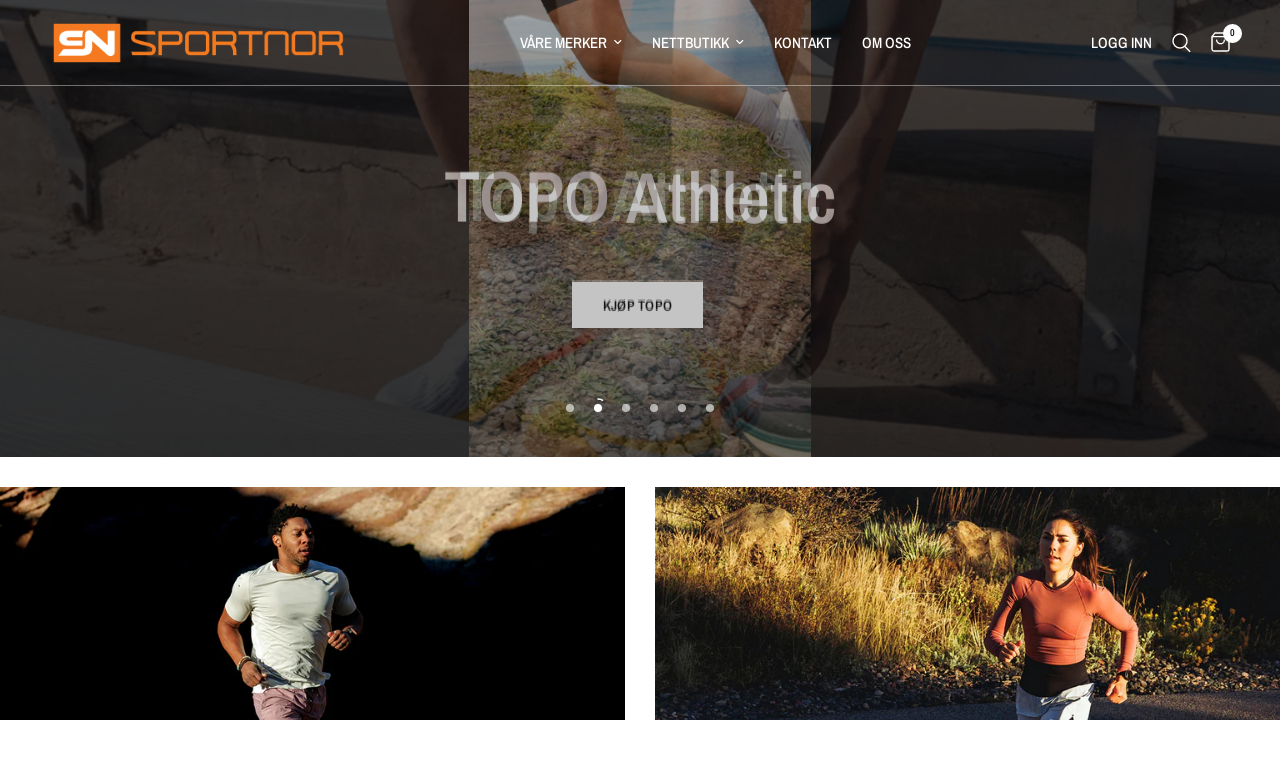

--- FILE ---
content_type: text/html; charset=utf-8
request_url: https://sportnor.no/
body_size: 19709
content:
<!doctype html><html class="no-js" lang="nb" dir="ltr">
<head>
	<meta charset="utf-8">
	<meta http-equiv="X-UA-Compatible" content="IE=edge,chrome=1">
	<meta name="viewport" content="width=device-width, initial-scale=1, maximum-scale=5, viewport-fit=cover">
	<meta name="theme-color" content="#ffffff">
	<link rel="canonical" href="https://sportnor.no/">
	<link rel="preconnect" href="https://cdn.shopify.com" crossorigin>
	<link rel="preload" as="style" href="//sportnor.no/cdn/shop/t/4/assets/app.css?v=132666050126184008891763716431">



<link href="//sportnor.no/cdn/shop/t/4/assets/animations.min.js?v=125778792411641688251763716430" as="script" rel="preload">

<link href="//sportnor.no/cdn/shop/t/4/assets/header.js?v=53973329853117484881763716443" as="script" rel="preload">
<link href="//sportnor.no/cdn/shop/t/4/assets/vendor.min.js?v=57769212839167613861763716464" as="script" rel="preload">
<link href="//sportnor.no/cdn/shop/t/4/assets/app.js?v=39648928339787647271763716431" as="script" rel="preload">
<link href="//sportnor.no/cdn/shop/t/4/assets/slideshow.js?v=152163310877988040191763716461" as="script" rel="preload">

<script>
window.lazySizesConfig = window.lazySizesConfig || {};
window.lazySizesConfig.expand = 250;
window.lazySizesConfig.loadMode = 1;
window.lazySizesConfig.loadHidden = false;
</script>


	

	<title>
	SPORTNOR AS
	</title>

	
<link rel="preconnect" href="https://fonts.shopifycdn.com" crossorigin>

<meta property="og:site_name" content="SPORTNOR AS">
<meta property="og:url" content="https://sportnor.no/">
<meta property="og:title" content="SPORTNOR AS">
<meta property="og:type" content="website">
<meta property="og:description" content="SPORTNOR AS"><meta name="twitter:card" content="summary_large_image">
<meta name="twitter:title" content="SPORTNOR AS">
<meta name="twitter:description" content="SPORTNOR AS">


	<link href="//sportnor.no/cdn/shop/t/4/assets/app.css?v=132666050126184008891763716431" rel="stylesheet" type="text/css" media="all" />
<style data-shopify>
	@font-face {
  font-family: "Archivo Narrow";
  font-weight: 400;
  font-style: normal;
  font-display: swap;
  src: url("//sportnor.no/cdn/fonts/archivo_narrow/archivonarrow_n4.5c3bab850a22055c235cf940f895d873a8689d70.woff2") format("woff2"),
       url("//sportnor.no/cdn/fonts/archivo_narrow/archivonarrow_n4.ea12dd22d3319d164475c1d047ae8f973041a9ff.woff") format("woff");
}

@font-face {
  font-family: "Archivo Narrow";
  font-weight: 500;
  font-style: normal;
  font-display: swap;
  src: url("//sportnor.no/cdn/fonts/archivo_narrow/archivonarrow_n5.d7d2ed7fbf03e65de95fbf4dd65b8f16594058a7.woff2") format("woff2"),
       url("//sportnor.no/cdn/fonts/archivo_narrow/archivonarrow_n5.1b34a2bfca6fa7ceb43f421bf0098175c735e91b.woff") format("woff");
}

@font-face {
  font-family: "Archivo Narrow";
  font-weight: 600;
  font-style: normal;
  font-display: swap;
  src: url("//sportnor.no/cdn/fonts/archivo_narrow/archivonarrow_n6.39db873f9e4e9c8ab7083354b267ce7500b7ee9e.woff2") format("woff2"),
       url("//sportnor.no/cdn/fonts/archivo_narrow/archivonarrow_n6.997d285d710a777a602467368cc2fbd11a20033e.woff") format("woff");
}

@font-face {
  font-family: "Archivo Narrow";
  font-weight: 400;
  font-style: italic;
  font-display: swap;
  src: url("//sportnor.no/cdn/fonts/archivo_narrow/archivonarrow_i4.59445c13f0e607542640c8a56f31dcd8ed680cfa.woff2") format("woff2"),
       url("//sportnor.no/cdn/fonts/archivo_narrow/archivonarrow_i4.bbf26c99347034f8df1f87b08c4a929cfc5255c8.woff") format("woff");
}

@font-face {
  font-family: "Archivo Narrow";
  font-weight: 600;
  font-style: italic;
  font-display: swap;
  src: url("//sportnor.no/cdn/fonts/archivo_narrow/archivonarrow_i6.21c69730cb55f9ff454529f520897ee241e78c97.woff2") format("woff2"),
       url("//sportnor.no/cdn/fonts/archivo_narrow/archivonarrow_i6.6c25ccdf80ef4616ffdc61ea3e51d7ed480f0d13.woff") format("woff");
}


		@font-face {
  font-family: "Archivo Narrow";
  font-weight: 600;
  font-style: normal;
  font-display: swap;
  src: url("//sportnor.no/cdn/fonts/archivo_narrow/archivonarrow_n6.39db873f9e4e9c8ab7083354b267ce7500b7ee9e.woff2") format("woff2"),
       url("//sportnor.no/cdn/fonts/archivo_narrow/archivonarrow_n6.997d285d710a777a602467368cc2fbd11a20033e.woff") format("woff");
}

@font-face {
  font-family: "Archivo Narrow";
  font-weight: 400;
  font-style: normal;
  font-display: swap;
  src: url("//sportnor.no/cdn/fonts/archivo_narrow/archivonarrow_n4.5c3bab850a22055c235cf940f895d873a8689d70.woff2") format("woff2"),
       url("//sportnor.no/cdn/fonts/archivo_narrow/archivonarrow_n4.ea12dd22d3319d164475c1d047ae8f973041a9ff.woff") format("woff");
}

h1,h2,h3,h4,h5,h6,
	.h1,.h2,.h3,.h4,.h5,.h6,
	.logolink.text-logo,
	.heading-font,
	.h1-xlarge,
	.h1-large,
	.customer-addresses .my-address .address-index {
		font-style: normal;
		font-weight: 600;
		font-family: "Archivo Narrow", sans-serif;
	}
	body,
	.body-font,
	.thb-product-detail .product-title {
		font-style: normal;
		font-weight: 400;
		font-family: "Archivo Narrow", sans-serif;
	}
	:root {
		--mobile-swipe-width: calc(90vw - 30px);
		--font-body-scale: 1.0;
		--font-body-line-height-scale: 1.0;
		--font-body-letter-spacing: 0.0em;
		--font-body-medium-weight: 500;
    --font-body-bold-weight: 600;
		--font-announcement-scale: 1.0;
		--font-heading-scale: 1.0;
		--font-heading-line-height-scale: 1.0;
		--font-heading-letter-spacing: 0.0em;
		--font-navigation-scale: 1.0;
		--navigation-item-spacing: 15px;
		--font-product-title-scale: 1.0;
		--font-product-title-line-height-scale: 1.0;
		--button-letter-spacing: 0.02em;
		--button-font-scale: 1.0;

		--bg-body: #ffffff;
		--bg-body-rgb: 255,255,255;
		--bg-body-darken: #f7f7f7;
		--payment-terms-background-color: #ffffff;
		--color-body: #151515;
		--color-body-rgb: 21,21,21;
		--color-accent: #151515;
		--color-accent-rgb: 21,21,21;
		--color-border: #E2E2E2;
		--color-form-border: #dedede;
		--color-overlay-rgb: 0,0,0;

		--shopify-accelerated-checkout-button-block-size: 48px;
		--shopify-accelerated-checkout-inline-alignment: center;
		--shopify-accelerated-checkout-skeleton-animation-duration: 0.25s;

		--color-announcement-bar-text: #ffffff;
		--color-announcement-bar-bg: #151515;

		--color-header-bg: #ffffff;
		--color-header-bg-rgb: 255,255,255;
		--color-header-text: #151515;
		--color-header-text-rgb: 21,21,21;
		--color-header-links: #151515;
		--color-header-links-rgb: 21,21,21;
		--color-header-links-hover: #151515;
		--color-header-icons: #151515;
		--color-header-border: #E2E2E2;

		--solid-button-background: #151515;
		--solid-button-label: #FD9A52;
		--outline-button-label: #151515;
		--button-border-radius: 0px;
		--shopify-accelerated-checkout-button-border-radius: 0px;

		--color-price: #151515;
		--color-price-discounted: #ee3b45;
		--color-star: #FD9A52;
		--color-dots: #151515;

		--color-inventory-instock: #279A4B;
		--color-inventory-lowstock: #FB9E5B;

		--section-spacing-mobile: 20px;
		--section-spacing-desktop: 20px;

		--color-badge-text: #ffffff;
		--color-badge-sold-out: #939393;
		--color-badge-sale: #151515;
		
		--color-badge-preorder: #666666;
		--badge-corner-radius: 13px;

		--color-footer-text: #E2E2E2;
		--color-footer-text-rgb: 226,226,226;
		--color-footer-link: #ffffff;
		--color-footer-link-hover: #FFFFFF;
		--color-footer-border: #444444;
		--color-footer-border-rgb: 68,68,68;
		--color-footer-bg: #151515;
	}



</style>



	<script>
		window.theme = window.theme || {};
		theme = {
			settings: {
				money_with_currency_format:"{{amount_with_comma_separator}} kr",
				cart_drawer:true,
				product_id: false,
			},
			routes: {
				root_url: '/',
				cart_url: '/cart',
				cart_add_url: '/cart/add',
				search_url: '/search',
				cart_change_url: '/cart/change',
				cart_update_url: '/cart/update',
				cart_clear_url: '/cart/clear',
				predictive_search_url: '/search/suggest',
			},
			variantStrings: {
        addToCart: `Legg i handlekurv`,
        soldOut: `Utsolgt`,
        unavailable: `Ikke tilgjengelig`,
        preOrder: `Translation missing: nb.products.product.pre_order`,
      },
			strings: {
				requiresTerms: `Du må godta salgsbetingelsene for å gå til kassen`,
				shippingEstimatorNoResults: `Translation missing: nb.sections.cart.shipping_estimator.no_results`,
				shippingEstimatorOneResult: `Translation missing: nb.sections.cart.shipping_estimator.one_result`,
				shippingEstimatorMultipleResults: `Translation missing: nb.sections.cart.shipping_estimator.multiple_results`,
				shippingEstimatorError: `Translation missing: nb.sections.cart.shipping_estimator.error`
			}
		};
	</script>
	<script>window.performance && window.performance.mark && window.performance.mark('shopify.content_for_header.start');</script><meta id="shopify-digital-wallet" name="shopify-digital-wallet" content="/78946500908/digital_wallets/dialog">
<script async="async" src="/checkouts/internal/preloads.js?locale=nb-NO"></script>
<script id="shopify-features" type="application/json">{"accessToken":"f87f1be3f4c4d49fdb2c8cbc3403cb7c","betas":["rich-media-storefront-analytics"],"domain":"sportnor.no","predictiveSearch":true,"shopId":78946500908,"locale":"nb"}</script>
<script>var Shopify = Shopify || {};
Shopify.shop = "sportnornorge.myshopify.com";
Shopify.locale = "nb";
Shopify.currency = {"active":"NOK","rate":"1.0"};
Shopify.country = "NO";
Shopify.theme = {"name":"Oppdatert kopi av Reformation v2","id":180685373740,"schema_name":"Reformation","schema_version":"9.0.0","theme_store_id":1762,"role":"main"};
Shopify.theme.handle = "null";
Shopify.theme.style = {"id":null,"handle":null};
Shopify.cdnHost = "sportnor.no/cdn";
Shopify.routes = Shopify.routes || {};
Shopify.routes.root = "/";</script>
<script type="module">!function(o){(o.Shopify=o.Shopify||{}).modules=!0}(window);</script>
<script>!function(o){function n(){var o=[];function n(){o.push(Array.prototype.slice.apply(arguments))}return n.q=o,n}var t=o.Shopify=o.Shopify||{};t.loadFeatures=n(),t.autoloadFeatures=n()}(window);</script>
<script id="shop-js-analytics" type="application/json">{"pageType":"index"}</script>
<script defer="defer" async type="module" src="//sportnor.no/cdn/shopifycloud/shop-js/modules/v2/client.init-shop-cart-sync_Ck1zgi6O.nb.esm.js"></script>
<script defer="defer" async type="module" src="//sportnor.no/cdn/shopifycloud/shop-js/modules/v2/chunk.common_rE7lmuZt.esm.js"></script>
<script type="module">
  await import("//sportnor.no/cdn/shopifycloud/shop-js/modules/v2/client.init-shop-cart-sync_Ck1zgi6O.nb.esm.js");
await import("//sportnor.no/cdn/shopifycloud/shop-js/modules/v2/chunk.common_rE7lmuZt.esm.js");

  window.Shopify.SignInWithShop?.initShopCartSync?.({"fedCMEnabled":true,"windoidEnabled":true});

</script>
<script>(function() {
  var isLoaded = false;
  function asyncLoad() {
    if (isLoaded) return;
    isLoaded = true;
    var urls = ["https:\/\/cdn.nfcube.com\/instafeed-f2985e25da9306037cf298008f481198.js?shop=sportnornorge.myshopify.com"];
    for (var i = 0; i < urls.length; i++) {
      var s = document.createElement('script');
      s.type = 'text/javascript';
      s.async = true;
      s.src = urls[i];
      var x = document.getElementsByTagName('script')[0];
      x.parentNode.insertBefore(s, x);
    }
  };
  if(window.attachEvent) {
    window.attachEvent('onload', asyncLoad);
  } else {
    window.addEventListener('load', asyncLoad, false);
  }
})();</script>
<script id="__st">var __st={"a":78946500908,"offset":3600,"reqid":"caf683ef-8ef0-420b-a650-b3ae5b502305-1768665663","pageurl":"sportnor.no\/","u":"1bc9882965a5","p":"home"};</script>
<script>window.ShopifyPaypalV4VisibilityTracking = true;</script>
<script id="form-persister">!function(){'use strict';const t='contact',e='new_comment',n=[[t,t],['blogs',e],['comments',e],[t,'customer']],o='password',r='form_key',c=['recaptcha-v3-token','g-recaptcha-response','h-captcha-response',o],s=()=>{try{return window.sessionStorage}catch{return}},i='__shopify_v',u=t=>t.elements[r],a=function(){const t=[...n].map((([t,e])=>`form[action*='/${t}']:not([data-nocaptcha='true']) input[name='form_type'][value='${e}']`)).join(',');var e;return e=t,()=>e?[...document.querySelectorAll(e)].map((t=>t.form)):[]}();function m(t){const e=u(t);a().includes(t)&&(!e||!e.value)&&function(t){try{if(!s())return;!function(t){const e=s();if(!e)return;const n=u(t);if(!n)return;const o=n.value;o&&e.removeItem(o)}(t);const e=Array.from(Array(32),(()=>Math.random().toString(36)[2])).join('');!function(t,e){u(t)||t.append(Object.assign(document.createElement('input'),{type:'hidden',name:r})),t.elements[r].value=e}(t,e),function(t,e){const n=s();if(!n)return;const r=[...t.querySelectorAll(`input[type='${o}']`)].map((({name:t})=>t)),u=[...c,...r],a={};for(const[o,c]of new FormData(t).entries())u.includes(o)||(a[o]=c);n.setItem(e,JSON.stringify({[i]:1,action:t.action,data:a}))}(t,e)}catch(e){console.error('failed to persist form',e)}}(t)}const f=t=>{if('true'===t.dataset.persistBound)return;const e=function(t,e){const n=function(t){return'function'==typeof t.submit?t.submit:HTMLFormElement.prototype.submit}(t).bind(t);return function(){let t;return()=>{t||(t=!0,(()=>{try{e(),n()}catch(t){(t=>{console.error('form submit failed',t)})(t)}})(),setTimeout((()=>t=!1),250))}}()}(t,(()=>{m(t)}));!function(t,e){if('function'==typeof t.submit&&'function'==typeof e)try{t.submit=e}catch{}}(t,e),t.addEventListener('submit',(t=>{t.preventDefault(),e()})),t.dataset.persistBound='true'};!function(){function t(t){const e=(t=>{const e=t.target;return e instanceof HTMLFormElement?e:e&&e.form})(t);e&&m(e)}document.addEventListener('submit',t),document.addEventListener('DOMContentLoaded',(()=>{const e=a();for(const t of e)f(t);var n;n=document.body,new window.MutationObserver((t=>{for(const e of t)if('childList'===e.type&&e.addedNodes.length)for(const t of e.addedNodes)1===t.nodeType&&'FORM'===t.tagName&&a().includes(t)&&f(t)})).observe(n,{childList:!0,subtree:!0,attributes:!1}),document.removeEventListener('submit',t)}))}()}();</script>
<script integrity="sha256-4kQ18oKyAcykRKYeNunJcIwy7WH5gtpwJnB7kiuLZ1E=" data-source-attribution="shopify.loadfeatures" defer="defer" src="//sportnor.no/cdn/shopifycloud/storefront/assets/storefront/load_feature-a0a9edcb.js" crossorigin="anonymous"></script>
<script data-source-attribution="shopify.dynamic_checkout.dynamic.init">var Shopify=Shopify||{};Shopify.PaymentButton=Shopify.PaymentButton||{isStorefrontPortableWallets:!0,init:function(){window.Shopify.PaymentButton.init=function(){};var t=document.createElement("script");t.src="https://sportnor.no/cdn/shopifycloud/portable-wallets/latest/portable-wallets.nb.js",t.type="module",document.head.appendChild(t)}};
</script>
<script data-source-attribution="shopify.dynamic_checkout.buyer_consent">
  function portableWalletsHideBuyerConsent(e){var t=document.getElementById("shopify-buyer-consent"),n=document.getElementById("shopify-subscription-policy-button");t&&n&&(t.classList.add("hidden"),t.setAttribute("aria-hidden","true"),n.removeEventListener("click",e))}function portableWalletsShowBuyerConsent(e){var t=document.getElementById("shopify-buyer-consent"),n=document.getElementById("shopify-subscription-policy-button");t&&n&&(t.classList.remove("hidden"),t.removeAttribute("aria-hidden"),n.addEventListener("click",e))}window.Shopify?.PaymentButton&&(window.Shopify.PaymentButton.hideBuyerConsent=portableWalletsHideBuyerConsent,window.Shopify.PaymentButton.showBuyerConsent=portableWalletsShowBuyerConsent);
</script>
<script data-source-attribution="shopify.dynamic_checkout.cart.bootstrap">document.addEventListener("DOMContentLoaded",(function(){function t(){return document.querySelector("shopify-accelerated-checkout-cart, shopify-accelerated-checkout")}if(t())Shopify.PaymentButton.init();else{new MutationObserver((function(e,n){t()&&(Shopify.PaymentButton.init(),n.disconnect())})).observe(document.body,{childList:!0,subtree:!0})}}));
</script>

<script>window.performance && window.performance.mark && window.performance.mark('shopify.content_for_header.end');</script> <!-- Header hook for plugins -->

	<script>document.documentElement.className = document.documentElement.className.replace('no-js', 'js');</script>
	
<link href="https://monorail-edge.shopifysvc.com" rel="dns-prefetch">
<script>(function(){if ("sendBeacon" in navigator && "performance" in window) {try {var session_token_from_headers = performance.getEntriesByType('navigation')[0].serverTiming.find(x => x.name == '_s').description;} catch {var session_token_from_headers = undefined;}var session_cookie_matches = document.cookie.match(/_shopify_s=([^;]*)/);var session_token_from_cookie = session_cookie_matches && session_cookie_matches.length === 2 ? session_cookie_matches[1] : "";var session_token = session_token_from_headers || session_token_from_cookie || "";function handle_abandonment_event(e) {var entries = performance.getEntries().filter(function(entry) {return /monorail-edge.shopifysvc.com/.test(entry.name);});if (!window.abandonment_tracked && entries.length === 0) {window.abandonment_tracked = true;var currentMs = Date.now();var navigation_start = performance.timing.navigationStart;var payload = {shop_id: 78946500908,url: window.location.href,navigation_start,duration: currentMs - navigation_start,session_token,page_type: "index"};window.navigator.sendBeacon("https://monorail-edge.shopifysvc.com/v1/produce", JSON.stringify({schema_id: "online_store_buyer_site_abandonment/1.1",payload: payload,metadata: {event_created_at_ms: currentMs,event_sent_at_ms: currentMs}}));}}window.addEventListener('pagehide', handle_abandonment_event);}}());</script>
<script id="web-pixels-manager-setup">(function e(e,d,r,n,o){if(void 0===o&&(o={}),!Boolean(null===(a=null===(i=window.Shopify)||void 0===i?void 0:i.analytics)||void 0===a?void 0:a.replayQueue)){var i,a;window.Shopify=window.Shopify||{};var t=window.Shopify;t.analytics=t.analytics||{};var s=t.analytics;s.replayQueue=[],s.publish=function(e,d,r){return s.replayQueue.push([e,d,r]),!0};try{self.performance.mark("wpm:start")}catch(e){}var l=function(){var e={modern:/Edge?\/(1{2}[4-9]|1[2-9]\d|[2-9]\d{2}|\d{4,})\.\d+(\.\d+|)|Firefox\/(1{2}[4-9]|1[2-9]\d|[2-9]\d{2}|\d{4,})\.\d+(\.\d+|)|Chrom(ium|e)\/(9{2}|\d{3,})\.\d+(\.\d+|)|(Maci|X1{2}).+ Version\/(15\.\d+|(1[6-9]|[2-9]\d|\d{3,})\.\d+)([,.]\d+|)( \(\w+\)|)( Mobile\/\w+|) Safari\/|Chrome.+OPR\/(9{2}|\d{3,})\.\d+\.\d+|(CPU[ +]OS|iPhone[ +]OS|CPU[ +]iPhone|CPU IPhone OS|CPU iPad OS)[ +]+(15[._]\d+|(1[6-9]|[2-9]\d|\d{3,})[._]\d+)([._]\d+|)|Android:?[ /-](13[3-9]|1[4-9]\d|[2-9]\d{2}|\d{4,})(\.\d+|)(\.\d+|)|Android.+Firefox\/(13[5-9]|1[4-9]\d|[2-9]\d{2}|\d{4,})\.\d+(\.\d+|)|Android.+Chrom(ium|e)\/(13[3-9]|1[4-9]\d|[2-9]\d{2}|\d{4,})\.\d+(\.\d+|)|SamsungBrowser\/([2-9]\d|\d{3,})\.\d+/,legacy:/Edge?\/(1[6-9]|[2-9]\d|\d{3,})\.\d+(\.\d+|)|Firefox\/(5[4-9]|[6-9]\d|\d{3,})\.\d+(\.\d+|)|Chrom(ium|e)\/(5[1-9]|[6-9]\d|\d{3,})\.\d+(\.\d+|)([\d.]+$|.*Safari\/(?![\d.]+ Edge\/[\d.]+$))|(Maci|X1{2}).+ Version\/(10\.\d+|(1[1-9]|[2-9]\d|\d{3,})\.\d+)([,.]\d+|)( \(\w+\)|)( Mobile\/\w+|) Safari\/|Chrome.+OPR\/(3[89]|[4-9]\d|\d{3,})\.\d+\.\d+|(CPU[ +]OS|iPhone[ +]OS|CPU[ +]iPhone|CPU IPhone OS|CPU iPad OS)[ +]+(10[._]\d+|(1[1-9]|[2-9]\d|\d{3,})[._]\d+)([._]\d+|)|Android:?[ /-](13[3-9]|1[4-9]\d|[2-9]\d{2}|\d{4,})(\.\d+|)(\.\d+|)|Mobile Safari.+OPR\/([89]\d|\d{3,})\.\d+\.\d+|Android.+Firefox\/(13[5-9]|1[4-9]\d|[2-9]\d{2}|\d{4,})\.\d+(\.\d+|)|Android.+Chrom(ium|e)\/(13[3-9]|1[4-9]\d|[2-9]\d{2}|\d{4,})\.\d+(\.\d+|)|Android.+(UC? ?Browser|UCWEB|U3)[ /]?(15\.([5-9]|\d{2,})|(1[6-9]|[2-9]\d|\d{3,})\.\d+)\.\d+|SamsungBrowser\/(5\.\d+|([6-9]|\d{2,})\.\d+)|Android.+MQ{2}Browser\/(14(\.(9|\d{2,})|)|(1[5-9]|[2-9]\d|\d{3,})(\.\d+|))(\.\d+|)|K[Aa][Ii]OS\/(3\.\d+|([4-9]|\d{2,})\.\d+)(\.\d+|)/},d=e.modern,r=e.legacy,n=navigator.userAgent;return n.match(d)?"modern":n.match(r)?"legacy":"unknown"}(),u="modern"===l?"modern":"legacy",c=(null!=n?n:{modern:"",legacy:""})[u],f=function(e){return[e.baseUrl,"/wpm","/b",e.hashVersion,"modern"===e.buildTarget?"m":"l",".js"].join("")}({baseUrl:d,hashVersion:r,buildTarget:u}),m=function(e){var d=e.version,r=e.bundleTarget,n=e.surface,o=e.pageUrl,i=e.monorailEndpoint;return{emit:function(e){var a=e.status,t=e.errorMsg,s=(new Date).getTime(),l=JSON.stringify({metadata:{event_sent_at_ms:s},events:[{schema_id:"web_pixels_manager_load/3.1",payload:{version:d,bundle_target:r,page_url:o,status:a,surface:n,error_msg:t},metadata:{event_created_at_ms:s}}]});if(!i)return console&&console.warn&&console.warn("[Web Pixels Manager] No Monorail endpoint provided, skipping logging."),!1;try{return self.navigator.sendBeacon.bind(self.navigator)(i,l)}catch(e){}var u=new XMLHttpRequest;try{return u.open("POST",i,!0),u.setRequestHeader("Content-Type","text/plain"),u.send(l),!0}catch(e){return console&&console.warn&&console.warn("[Web Pixels Manager] Got an unhandled error while logging to Monorail."),!1}}}}({version:r,bundleTarget:l,surface:e.surface,pageUrl:self.location.href,monorailEndpoint:e.monorailEndpoint});try{o.browserTarget=l,function(e){var d=e.src,r=e.async,n=void 0===r||r,o=e.onload,i=e.onerror,a=e.sri,t=e.scriptDataAttributes,s=void 0===t?{}:t,l=document.createElement("script"),u=document.querySelector("head"),c=document.querySelector("body");if(l.async=n,l.src=d,a&&(l.integrity=a,l.crossOrigin="anonymous"),s)for(var f in s)if(Object.prototype.hasOwnProperty.call(s,f))try{l.dataset[f]=s[f]}catch(e){}if(o&&l.addEventListener("load",o),i&&l.addEventListener("error",i),u)u.appendChild(l);else{if(!c)throw new Error("Did not find a head or body element to append the script");c.appendChild(l)}}({src:f,async:!0,onload:function(){if(!function(){var e,d;return Boolean(null===(d=null===(e=window.Shopify)||void 0===e?void 0:e.analytics)||void 0===d?void 0:d.initialized)}()){var d=window.webPixelsManager.init(e)||void 0;if(d){var r=window.Shopify.analytics;r.replayQueue.forEach((function(e){var r=e[0],n=e[1],o=e[2];d.publishCustomEvent(r,n,o)})),r.replayQueue=[],r.publish=d.publishCustomEvent,r.visitor=d.visitor,r.initialized=!0}}},onerror:function(){return m.emit({status:"failed",errorMsg:"".concat(f," has failed to load")})},sri:function(e){var d=/^sha384-[A-Za-z0-9+/=]+$/;return"string"==typeof e&&d.test(e)}(c)?c:"",scriptDataAttributes:o}),m.emit({status:"loading"})}catch(e){m.emit({status:"failed",errorMsg:(null==e?void 0:e.message)||"Unknown error"})}}})({shopId: 78946500908,storefrontBaseUrl: "https://sportnor.no",extensionsBaseUrl: "https://extensions.shopifycdn.com/cdn/shopifycloud/web-pixels-manager",monorailEndpoint: "https://monorail-edge.shopifysvc.com/unstable/produce_batch",surface: "storefront-renderer",enabledBetaFlags: ["2dca8a86"],webPixelsConfigList: [{"id":"701530412","configuration":"{\"pixelCode\":\"CORR9BBC77U1PB5GV2OG\"}","eventPayloadVersion":"v1","runtimeContext":"STRICT","scriptVersion":"22e92c2ad45662f435e4801458fb78cc","type":"APP","apiClientId":4383523,"privacyPurposes":["ANALYTICS","MARKETING","SALE_OF_DATA"],"dataSharingAdjustments":{"protectedCustomerApprovalScopes":["read_customer_address","read_customer_email","read_customer_name","read_customer_personal_data","read_customer_phone"]}},{"id":"shopify-app-pixel","configuration":"{}","eventPayloadVersion":"v1","runtimeContext":"STRICT","scriptVersion":"0450","apiClientId":"shopify-pixel","type":"APP","privacyPurposes":["ANALYTICS","MARKETING"]},{"id":"shopify-custom-pixel","eventPayloadVersion":"v1","runtimeContext":"LAX","scriptVersion":"0450","apiClientId":"shopify-pixel","type":"CUSTOM","privacyPurposes":["ANALYTICS","MARKETING"]}],isMerchantRequest: false,initData: {"shop":{"name":"SPORTNOR AS","paymentSettings":{"currencyCode":"NOK"},"myshopifyDomain":"sportnornorge.myshopify.com","countryCode":"NO","storefrontUrl":"https:\/\/sportnor.no"},"customer":null,"cart":null,"checkout":null,"productVariants":[],"purchasingCompany":null},},"https://sportnor.no/cdn","fcfee988w5aeb613cpc8e4bc33m6693e112",{"modern":"","legacy":""},{"shopId":"78946500908","storefrontBaseUrl":"https:\/\/sportnor.no","extensionBaseUrl":"https:\/\/extensions.shopifycdn.com\/cdn\/shopifycloud\/web-pixels-manager","surface":"storefront-renderer","enabledBetaFlags":"[\"2dca8a86\"]","isMerchantRequest":"false","hashVersion":"fcfee988w5aeb613cpc8e4bc33m6693e112","publish":"custom","events":"[[\"page_viewed\",{}]]"});</script><script>
  window.ShopifyAnalytics = window.ShopifyAnalytics || {};
  window.ShopifyAnalytics.meta = window.ShopifyAnalytics.meta || {};
  window.ShopifyAnalytics.meta.currency = 'NOK';
  var meta = {"page":{"pageType":"home","requestId":"caf683ef-8ef0-420b-a650-b3ae5b502305-1768665663"}};
  for (var attr in meta) {
    window.ShopifyAnalytics.meta[attr] = meta[attr];
  }
</script>
<script class="analytics">
  (function () {
    var customDocumentWrite = function(content) {
      var jquery = null;

      if (window.jQuery) {
        jquery = window.jQuery;
      } else if (window.Checkout && window.Checkout.$) {
        jquery = window.Checkout.$;
      }

      if (jquery) {
        jquery('body').append(content);
      }
    };

    var hasLoggedConversion = function(token) {
      if (token) {
        return document.cookie.indexOf('loggedConversion=' + token) !== -1;
      }
      return false;
    }

    var setCookieIfConversion = function(token) {
      if (token) {
        var twoMonthsFromNow = new Date(Date.now());
        twoMonthsFromNow.setMonth(twoMonthsFromNow.getMonth() + 2);

        document.cookie = 'loggedConversion=' + token + '; expires=' + twoMonthsFromNow;
      }
    }

    var trekkie = window.ShopifyAnalytics.lib = window.trekkie = window.trekkie || [];
    if (trekkie.integrations) {
      return;
    }
    trekkie.methods = [
      'identify',
      'page',
      'ready',
      'track',
      'trackForm',
      'trackLink'
    ];
    trekkie.factory = function(method) {
      return function() {
        var args = Array.prototype.slice.call(arguments);
        args.unshift(method);
        trekkie.push(args);
        return trekkie;
      };
    };
    for (var i = 0; i < trekkie.methods.length; i++) {
      var key = trekkie.methods[i];
      trekkie[key] = trekkie.factory(key);
    }
    trekkie.load = function(config) {
      trekkie.config = config || {};
      trekkie.config.initialDocumentCookie = document.cookie;
      var first = document.getElementsByTagName('script')[0];
      var script = document.createElement('script');
      script.type = 'text/javascript';
      script.onerror = function(e) {
        var scriptFallback = document.createElement('script');
        scriptFallback.type = 'text/javascript';
        scriptFallback.onerror = function(error) {
                var Monorail = {
      produce: function produce(monorailDomain, schemaId, payload) {
        var currentMs = new Date().getTime();
        var event = {
          schema_id: schemaId,
          payload: payload,
          metadata: {
            event_created_at_ms: currentMs,
            event_sent_at_ms: currentMs
          }
        };
        return Monorail.sendRequest("https://" + monorailDomain + "/v1/produce", JSON.stringify(event));
      },
      sendRequest: function sendRequest(endpointUrl, payload) {
        // Try the sendBeacon API
        if (window && window.navigator && typeof window.navigator.sendBeacon === 'function' && typeof window.Blob === 'function' && !Monorail.isIos12()) {
          var blobData = new window.Blob([payload], {
            type: 'text/plain'
          });

          if (window.navigator.sendBeacon(endpointUrl, blobData)) {
            return true;
          } // sendBeacon was not successful

        } // XHR beacon

        var xhr = new XMLHttpRequest();

        try {
          xhr.open('POST', endpointUrl);
          xhr.setRequestHeader('Content-Type', 'text/plain');
          xhr.send(payload);
        } catch (e) {
          console.log(e);
        }

        return false;
      },
      isIos12: function isIos12() {
        return window.navigator.userAgent.lastIndexOf('iPhone; CPU iPhone OS 12_') !== -1 || window.navigator.userAgent.lastIndexOf('iPad; CPU OS 12_') !== -1;
      }
    };
    Monorail.produce('monorail-edge.shopifysvc.com',
      'trekkie_storefront_load_errors/1.1',
      {shop_id: 78946500908,
      theme_id: 180685373740,
      app_name: "storefront",
      context_url: window.location.href,
      source_url: "//sportnor.no/cdn/s/trekkie.storefront.cd680fe47e6c39ca5d5df5f0a32d569bc48c0f27.min.js"});

        };
        scriptFallback.async = true;
        scriptFallback.src = '//sportnor.no/cdn/s/trekkie.storefront.cd680fe47e6c39ca5d5df5f0a32d569bc48c0f27.min.js';
        first.parentNode.insertBefore(scriptFallback, first);
      };
      script.async = true;
      script.src = '//sportnor.no/cdn/s/trekkie.storefront.cd680fe47e6c39ca5d5df5f0a32d569bc48c0f27.min.js';
      first.parentNode.insertBefore(script, first);
    };
    trekkie.load(
      {"Trekkie":{"appName":"storefront","development":false,"defaultAttributes":{"shopId":78946500908,"isMerchantRequest":null,"themeId":180685373740,"themeCityHash":"11406301805416176726","contentLanguage":"nb","currency":"NOK","eventMetadataId":"df333b26-9dd4-4264-823e-cc103e946472"},"isServerSideCookieWritingEnabled":true,"monorailRegion":"shop_domain","enabledBetaFlags":["65f19447"]},"Session Attribution":{},"S2S":{"facebookCapiEnabled":false,"source":"trekkie-storefront-renderer","apiClientId":580111}}
    );

    var loaded = false;
    trekkie.ready(function() {
      if (loaded) return;
      loaded = true;

      window.ShopifyAnalytics.lib = window.trekkie;

      var originalDocumentWrite = document.write;
      document.write = customDocumentWrite;
      try { window.ShopifyAnalytics.merchantGoogleAnalytics.call(this); } catch(error) {};
      document.write = originalDocumentWrite;

      window.ShopifyAnalytics.lib.page(null,{"pageType":"home","requestId":"caf683ef-8ef0-420b-a650-b3ae5b502305-1768665663","shopifyEmitted":true});

      var match = window.location.pathname.match(/checkouts\/(.+)\/(thank_you|post_purchase)/)
      var token = match? match[1]: undefined;
      if (!hasLoggedConversion(token)) {
        setCookieIfConversion(token);
        
      }
    });


        var eventsListenerScript = document.createElement('script');
        eventsListenerScript.async = true;
        eventsListenerScript.src = "//sportnor.no/cdn/shopifycloud/storefront/assets/shop_events_listener-3da45d37.js";
        document.getElementsByTagName('head')[0].appendChild(eventsListenerScript);

})();</script>
<script
  defer
  src="https://sportnor.no/cdn/shopifycloud/perf-kit/shopify-perf-kit-3.0.4.min.js"
  data-application="storefront-renderer"
  data-shop-id="78946500908"
  data-render-region="gcp-us-central1"
  data-page-type="index"
  data-theme-instance-id="180685373740"
  data-theme-name="Reformation"
  data-theme-version="9.0.0"
  data-monorail-region="shop_domain"
  data-resource-timing-sampling-rate="10"
  data-shs="true"
  data-shs-beacon="true"
  data-shs-export-with-fetch="true"
  data-shs-logs-sample-rate="1"
  data-shs-beacon-endpoint="https://sportnor.no/api/collect"
></script>
</head>
<body class="animations-true button-uppercase-true navigation-uppercase-true product-card-spacing-large product-title-uppercase-true template-index template-index">
	<a class="screen-reader-shortcut" href="#main-content">Gå til innhold</a>
	<div id="wrapper"><!-- BEGIN sections: header-group -->
<div id="shopify-section-sections--25278732861740__announcement-bar" class="shopify-section shopify-section-group-header-group announcement-bar-section">
</div><div id="shopify-section-sections--25278732861740__header" class="shopify-section shopify-section-group-header-group header-section"><theme-header id="header" class="header style1 header--shadow-small transparent--true transparent-border--true header-sticky--active"><div class="row expanded">
		<div class="small-12 columns"><div class="thb-header-mobile-left">
	<details class="mobile-toggle-wrapper">
	<summary class="mobile-toggle">
		<span></span>
		<span></span>
		<span></span>
	</summary><nav id="mobile-menu" class="mobile-menu-drawer" role="dialog" tabindex="-1">
	<div class="mobile-menu-drawer--inner"><ul class="mobile-menu"><li><details class="link-container">
							<summary class="parent-link">VÅRE MERKER<span class="link-forward">
<svg width="14" height="10" viewBox="0 0 14 10" fill="none" xmlns="http://www.w3.org/2000/svg">
<path d="M1 5H7.08889H13.1778M13.1778 5L9.17778 1M13.1778 5L9.17778 9" stroke="var(--color-accent)" stroke-width="1.1" stroke-linecap="round" stroke-linejoin="round"/>
</svg>
</span></summary>
							<ul class="sub-menu">
								<li class="parent-link-back">
									<button class="parent-link-back--button"><span>
<svg width="14" height="10" viewBox="0 0 14 10" fill="none" xmlns="http://www.w3.org/2000/svg">
<path d="M13.1778 5H7.08891H1.00002M1.00002 5L5.00002 1M1.00002 5L5.00002 9" stroke="var(--color-accent)" stroke-width="1.1" stroke-linecap="round" stroke-linejoin="round"/>
</svg>
</span> VÅRE MERKER</button>
								</li><li><a href="/pages/topo-athletic" title="Topo Athletic" class="link-container">Topo Athletic</a></li><li><a href="/pages/cep-produkter" title="CEP" class="link-container">CEP</a></li><li><a href="/pages/brand/clug" title="CLUG" class="link-container">CLUG</a></li><li><a href="/pages/goodr-solbriller" title="Goodr" class="link-container">Goodr</a></li></ul>
						</details></li><li><details class="link-container">
							<summary class="parent-link">NETTBUTIKK<span class="link-forward">
<svg width="14" height="10" viewBox="0 0 14 10" fill="none" xmlns="http://www.w3.org/2000/svg">
<path d="M1 5H7.08889H13.1778M13.1778 5L9.17778 1M13.1778 5L9.17778 9" stroke="var(--color-accent)" stroke-width="1.1" stroke-linecap="round" stroke-linejoin="round"/>
</svg>
</span></summary>
							<ul class="sub-menu">
								<li class="parent-link-back">
									<button class="parent-link-back--button"><span>
<svg width="14" height="10" viewBox="0 0 14 10" fill="none" xmlns="http://www.w3.org/2000/svg">
<path d="M13.1778 5H7.08891H1.00002M1.00002 5L5.00002 1M1.00002 5L5.00002 9" stroke="var(--color-accent)" stroke-width="1.1" stroke-linecap="round" stroke-linejoin="round"/>
</svg>
</span> NETTBUTIKK</button>
								</li><li><details class="link-container">
											<summary class="parent-link">Topo Athletic
<span class="link-forward">
<svg width="14" height="10" viewBox="0 0 14 10" fill="none" xmlns="http://www.w3.org/2000/svg">
<path d="M1 5H7.08889H13.1778M13.1778 5L9.17778 1M13.1778 5L9.17778 9" stroke="var(--color-accent)" stroke-width="1.1" stroke-linecap="round" stroke-linejoin="round"/>
</svg>
</span>
											</summary>
											<ul class="sub-menu" tabindex="-1">
												<li class="parent-link-back">
													<button class="parent-link-back--button"><span>
<svg width="14" height="10" viewBox="0 0 14 10" fill="none" xmlns="http://www.w3.org/2000/svg">
<path d="M13.1778 5H7.08891H1.00002M1.00002 5L5.00002 1M1.00002 5L5.00002 9" stroke="var(--color-accent)" stroke-width="1.1" stroke-linecap="round" stroke-linejoin="round"/>
</svg>
</span> Topo Athletic</button>
												</li><li>
														<a href="/collections/m-asfalt-herre" title="Topo Asfalt, herre" class="link-container" role="menuitem">Topo Asfalt, herre </a>
													</li><li>
														<a href="/collections/m-terreng-herre" title="Topo Terreng, herre" class="link-container" role="menuitem">Topo Terreng, herre </a>
													</li><li>
														<a href="/collections/w-asfalt-dame" title="Topo Asfalt, dame" class="link-container" role="menuitem">Topo Asfalt, dame </a>
													</li><li>
														<a href="/collections/w-terreng-dame" title="Topo Terreng, dame" class="link-container" role="menuitem">Topo Terreng, dame </a>
													</li></ul>
										</details></li><li><details class="link-container">
											<summary class="parent-link">CEP 
<span class="link-forward">
<svg width="14" height="10" viewBox="0 0 14 10" fill="none" xmlns="http://www.w3.org/2000/svg">
<path d="M1 5H7.08889H13.1778M13.1778 5L9.17778 1M13.1778 5L9.17778 9" stroke="var(--color-accent)" stroke-width="1.1" stroke-linecap="round" stroke-linejoin="round"/>
</svg>
</span>
											</summary>
											<ul class="sub-menu" tabindex="-1">
												<li class="parent-link-back">
													<button class="parent-link-back--button"><span>
<svg width="14" height="10" viewBox="0 0 14 10" fill="none" xmlns="http://www.w3.org/2000/svg">
<path d="M13.1778 5H7.08891H1.00002M1.00002 5L5.00002 1M1.00002 5L5.00002 9" stroke="var(--color-accent)" stroke-width="1.1" stroke-linecap="round" stroke-linejoin="round"/>
</svg>
</span> CEP </button>
												</li><li>
														<a href="/collections/cep-hoye-sokker-dame" title="CEP the run socks, tall, v4, dame" class="link-container" role="menuitem">CEP the run socks, tall, v4, dame </a>
													</li><li>
														<a href="/collections/cep-hoye-sokker-herre" title="CEP the run socks, tall, v4,herre" class="link-container" role="menuitem">CEP the run socks, tall, v4,herre </a>
													</li><li>
														<a href="/collections/cep-core-run-socks-tall-5-0-herre" title="CEP Core run socks, tall, 5.0, herre" class="link-container" role="menuitem">CEP Core run socks, tall, 5.0, herre </a>
													</li><li>
														<a href="/collections/cep-stotteprodukter" title="CEP Støtteprodukter" class="link-container" role="menuitem">CEP Støtteprodukter </a>
													</li></ul>
										</details></li><li><a href="/collections/sykkelholder-1" title="CLUG" class="link-container">CLUG</a></li><li><details class="link-container">
											<summary class="parent-link">Goodr
<span class="link-forward">
<svg width="14" height="10" viewBox="0 0 14 10" fill="none" xmlns="http://www.w3.org/2000/svg">
<path d="M1 5H7.08889H13.1778M13.1778 5L9.17778 1M13.1778 5L9.17778 9" stroke="var(--color-accent)" stroke-width="1.1" stroke-linecap="round" stroke-linejoin="round"/>
</svg>
</span>
											</summary>
											<ul class="sub-menu" tabindex="-1">
												<li class="parent-link-back">
													<button class="parent-link-back--button"><span>
<svg width="14" height="10" viewBox="0 0 14 10" fill="none" xmlns="http://www.w3.org/2000/svg">
<path d="M13.1778 5H7.08891H1.00002M1.00002 5L5.00002 1M1.00002 5L5.00002 9" stroke="var(--color-accent)" stroke-width="1.1" stroke-linecap="round" stroke-linejoin="round"/>
</svg>
</span> Goodr</button>
												</li><li>
														<a href="/collections/goodr-the-og" title="Goodr The OG" class="link-container" role="menuitem">Goodr The OG </a>
													</li><li>
														<a href="/collections/the-bfg" title="Goodr The BFG" class="link-container" role="menuitem">Goodr The BFG </a>
													</li><li>
														<a href="/collections/the-vrg" title="Goodr The VRG" class="link-container" role="menuitem">Goodr The VRG </a>
													</li><li>
														<a href="/collections/the-lfg" title="Goodr The LFG" class="link-container" role="menuitem">Goodr The LFG </a>
													</li><li>
														<a href="/collections/the-wrap-g" title="Goodr The Wrap G" class="link-container" role="menuitem">Goodr The Wrap G </a>
													</li><li>
														<a href="/collections/the-bug-g" title="Goodr The Bug G" class="link-container" role="menuitem">Goodr The Bug G </a>
													</li><li>
														<a href="/collections/the-astro-g" title="Goodr The Astro G" class="link-container" role="menuitem">Goodr The Astro G </a>
													</li><li>
														<a href="/collections/the-match-g" title="Goodr The Match G" class="link-container" role="menuitem">Goodr The Match G </a>
													</li></ul>
										</details></li></ul>
						</details></li><li><a href="/pages/kontakt-oss" title="KONTAKT" class="link-container">KONTAKT</a></li><li><a href="/pages/om-oss-1" title="OM OSS" class="link-container">OM OSS</a></li></ul><ul class="mobile-secondary-menu"></ul><div class="thb-mobile-menu-footer"><a class="thb-mobile-account-link" href="https://kundekonto.sportnor.no?locale=nb&amp;region_country=NO" title="Logg inn
">
<svg width="17" height="18" viewBox="0 0 17 18" fill="none" xmlns="http://www.w3.org/2000/svg">
<path d="M8.49968 9.009C11.0421 9.009 13.1078 6.988 13.1078 4.5045C13.1078 2.021 11.0421 0 8.49968 0C5.95723 0 3.8916 2.0192 3.8916 4.5045C3.8916 6.9898 5.95907 9.009 8.49968 9.009ZM8.49968 1.40372C10.2487 1.40372 11.6699 2.79484 11.6699 4.5027C11.6699 6.21056 10.2468 7.60168 8.49968 7.60168C6.75255 7.60168 5.32944 6.21056 5.32944 4.5027C5.32944 2.79484 6.75255 1.40372 8.49968 1.40372Z" fill="var(--color-header-icons, --color-accent)"/>
<path d="M8.5 9.68926C3.8146 9.68926 0 13.4181 0 18H1.43784C1.43784 14.192 4.6044 11.0966 8.5 11.0966C12.3956 11.0966 15.5622 14.192 15.5622 18H17C17 13.4199 13.1854 9.69106 8.5 9.69106V9.68926Z" fill="var(--color-header-icons, --color-accent)"/>
</svg>
 Logg inn
</a><div class="no-js-hidden"></div>
		</div>
	</div>
</nav>
<link rel="stylesheet" href="//sportnor.no/cdn/shop/t/4/assets/mobile-menu.css?v=114205156047321405611763716449" media="print" onload="this.media='all'">
<noscript><link href="//sportnor.no/cdn/shop/t/4/assets/mobile-menu.css?v=114205156047321405611763716449" rel="stylesheet" type="text/css" media="all" /></noscript>
</details>

</div>

<a class="logolink" href="/">
		<img
			src="//sportnor.no/cdn/shop/files/SPORTNOR_black-skrift.png?v=1688480079"
			class="logoimg"
			alt="SPORTNOR AS"
			width=""
			height=""
		><img
			src="//sportnor.no/cdn/shop/files/SPORTNOR_orange-skrift.png?v=1690786530"
			class="logoimg logoimg--light"
			alt="SPORTNOR AS"
			width="800"
			height="120"
		>
	</a>

<full-menu class="full-menu">
	<ul class="thb-full-menu" role="menubar"><li role="menuitem" class="menu-item-has-children" data-item-title="VÅRE MERKER">
		    <a href="/pages/vare-merker" class="thb-full-menu--link">VÅRE MERKER
<svg width="8" height="6" viewBox="0 0 8 6" fill="none" xmlns="http://www.w3.org/2000/svg">
<path d="M6.75 1.5L3.75 4.5L0.75 1.5" stroke="var(--color-header-links, --color-accent)" stroke-width="1.1" stroke-linecap="round" stroke-linejoin="round"/>
</svg>
</a><ul class="sub-menu" tabindex="-1"><li class="" role="none" >
			          <a href="/pages/topo-athletic" class="thb-full-menu--link" role="menuitem">Topo Athletic</a></li><li class="" role="none" >
			          <a href="/pages/cep-produkter" class="thb-full-menu--link" role="menuitem">CEP</a></li><li class="" role="none" >
			          <a href="/pages/brand/clug" class="thb-full-menu--link" role="menuitem">CLUG</a></li><li class="" role="none" >
			          <a href="/pages/goodr-solbriller" class="thb-full-menu--link" role="menuitem">Goodr</a></li></ul></li><li role="menuitem" class="menu-item-has-children" data-item-title="NETTBUTIKK">
		    <a href="/pages/nettbutikk" class="thb-full-menu--link">NETTBUTIKK
<svg width="8" height="6" viewBox="0 0 8 6" fill="none" xmlns="http://www.w3.org/2000/svg">
<path d="M6.75 1.5L3.75 4.5L0.75 1.5" stroke="var(--color-header-links, --color-accent)" stroke-width="1.1" stroke-linecap="round" stroke-linejoin="round"/>
</svg>
</a><ul class="sub-menu" tabindex="-1"><li class=" menu-item-has-children" role="none" data-item-title="Topo Athletic">
			          <a href="/collections/topo" class="thb-full-menu--link" role="menuitem">Topo Athletic
<svg width="5" height="8" viewBox="0 0 5 8" fill="none" xmlns="http://www.w3.org/2000/svg">
<path d="M1.25 1L4.25 4L1.25 7" stroke="var(--color-header-links, --color-accent)" stroke-linecap="round" stroke-linejoin="round"/>
</svg>
</a><ul class="sub-menu" role="menu"><li class="" role="none">
												<a href="/collections/m-asfalt-herre" class="thb-full-menu--link" role="menuitem">Topo Asfalt, herre</a>
											</li><li class="" role="none">
												<a href="/collections/m-terreng-herre" class="thb-full-menu--link" role="menuitem">Topo Terreng, herre</a>
											</li><li class="" role="none">
												<a href="/collections/w-asfalt-dame" class="thb-full-menu--link" role="menuitem">Topo Asfalt, dame</a>
											</li><li class="" role="none">
												<a href="/collections/w-terreng-dame" class="thb-full-menu--link" role="menuitem">Topo Terreng, dame</a>
											</li></ul></li><li class=" menu-item-has-children" role="none" data-item-title="CEP ">
			          <a href="/collections/cep-produkter" class="thb-full-menu--link" role="menuitem">CEP 
<svg width="5" height="8" viewBox="0 0 5 8" fill="none" xmlns="http://www.w3.org/2000/svg">
<path d="M1.25 1L4.25 4L1.25 7" stroke="var(--color-header-links, --color-accent)" stroke-linecap="round" stroke-linejoin="round"/>
</svg>
</a><ul class="sub-menu" role="menu"><li class="" role="none">
												<a href="/collections/cep-hoye-sokker-dame" class="thb-full-menu--link" role="menuitem">CEP the run socks, tall, v4, dame</a>
											</li><li class="" role="none">
												<a href="/collections/cep-hoye-sokker-herre" class="thb-full-menu--link" role="menuitem">CEP the run socks, tall, v4,herre</a>
											</li><li class="" role="none">
												<a href="/collections/cep-core-run-socks-tall-5-0-herre" class="thb-full-menu--link" role="menuitem">CEP Core run socks, tall, 5.0, herre</a>
											</li><li class="" role="none">
												<a href="/collections/cep-stotteprodukter" class="thb-full-menu--link" role="menuitem">CEP Støtteprodukter</a>
											</li></ul></li><li class="" role="none" >
			          <a href="/collections/sykkelholder-1" class="thb-full-menu--link" role="menuitem">CLUG</a></li><li class=" menu-item-has-children" role="none" data-item-title="Goodr">
			          <a href="/collections/goodr-alle-produkter" class="thb-full-menu--link" role="menuitem">Goodr
<svg width="5" height="8" viewBox="0 0 5 8" fill="none" xmlns="http://www.w3.org/2000/svg">
<path d="M1.25 1L4.25 4L1.25 7" stroke="var(--color-header-links, --color-accent)" stroke-linecap="round" stroke-linejoin="round"/>
</svg>
</a><ul class="sub-menu" role="menu"><li class="" role="none">
												<a href="/collections/goodr-the-og" class="thb-full-menu--link" role="menuitem">Goodr The OG</a>
											</li><li class="" role="none">
												<a href="/collections/the-bfg" class="thb-full-menu--link" role="menuitem">Goodr The BFG</a>
											</li><li class="" role="none">
												<a href="/collections/the-vrg" class="thb-full-menu--link" role="menuitem">Goodr The VRG</a>
											</li><li class="" role="none">
												<a href="/collections/the-lfg" class="thb-full-menu--link" role="menuitem">Goodr The LFG</a>
											</li><li class="" role="none">
												<a href="/collections/the-wrap-g" class="thb-full-menu--link" role="menuitem">Goodr The Wrap G</a>
											</li><li class="" role="none">
												<a href="/collections/the-bug-g" class="thb-full-menu--link" role="menuitem">Goodr The Bug G</a>
											</li><li class="" role="none">
												<a href="/collections/the-astro-g" class="thb-full-menu--link" role="menuitem">Goodr The Astro G</a>
											</li><li class="" role="none">
												<a href="/collections/the-match-g" class="thb-full-menu--link" role="menuitem">Goodr The Match G</a>
											</li></ul></li></ul></li><li role="menuitem" class="" >
		    <a href="/pages/kontakt-oss" class="thb-full-menu--link">KONTAKT</a></li><li role="menuitem" class="" >
		    <a href="/pages/om-oss-1" class="thb-full-menu--link">OM OSS</a></li></ul>
</full-menu>

<div class="thb-secondary-area thb-header-right"><div class="no-js-hidden"></div><a class="thb-secondary-area-item thb-secondary-myaccount thb-secondary-myaccount--icon-false" href="https://kundekonto.sportnor.no?locale=nb&amp;region_country=NO" title="Min Konto"><span>Logg inn</span></a><a class="thb-secondary-area-item thb-quick-search" href="/search" title="Søk">
<svg width="19" height="20" viewBox="0 0 19 20" fill="none" xmlns="http://www.w3.org/2000/svg">
<path d="M13 13.5L17.7495 18.5M15 8C15 11.866 11.866 15 8 15C4.13401 15 1 11.866 1 8C1 4.13401 4.13401 1 8 1C11.866 1 15 4.13401 15 8Z" stroke="var(--color-header-icons, --color-accent)" stroke-width="1.4" stroke-linecap="round" stroke-linejoin="round"/>
</svg>
</a>
	<a class="thb-secondary-area-item thb-secondary-cart" href="/cart" id="cart-drawer-toggle"><div class="thb-secondary-item-icon">
<svg width="19" height="20" viewBox="0 0 19 20" fill="none" xmlns="http://www.w3.org/2000/svg">
<path d="M1 4.58011L3.88304 1.09945V1H15.2164L18 4.58011M1 4.58011V17.2099C1 18.2044 1.89474 19 2.88889 19H16.1111C17.1053 19 18 18.2044 18 17.2099V4.58011M1 4.58011H18M13.3275 8.16022C13.3275 10.1492 11.6374 11.7403 9.54971 11.7403C7.46199 11.7403 5.67251 10.1492 5.67251 8.16022" stroke="var(--color-header-icons, --color-accent)" stroke-width="1.3" stroke-linecap="round" stroke-linejoin="round"/>
</svg>
 <span class="thb-item-count">0</span></div></a>
</div>


</div>
	</div><style data-shopify>:root {
			--logo-height: 45px;
			--logo-height-mobile: 30px;
		}
		</style></theme-header><script src="//sportnor.no/cdn/shop/t/4/assets/header.js?v=53973329853117484881763716443" type="text/javascript"></script><script type="application/ld+json">
  {
    "@context": "http://schema.org",
    "@type": "Organization",
    "name": "SPORTNOR AS",
    
      "logo": "https:\/\/sportnor.no\/cdn\/shop\/files\/SPORTNOR_black-skrift.png?v=1688480079\u0026width=800",
    
    "sameAs": [
      "",
      "https:\/\/facebook.com\/sportnor",
      "",
      "https:\/\/instagram.com\/sportnor",
      "",
      "",
      "",
      "",
      ""
    ],
    "url": "https:\/\/sportnor.no"
  }
</script>
  <script type="application/ld+json">
    {
      "@context": "http://schema.org",
      "@type": "WebSite",
      "name": "SPORTNOR AS",
      "potentialAction": {
        "@type": "SearchAction",
        "target": "https:\/\/sportnor.no\/search?q={search_term_string}",
        "query-input": "required name=search_term_string"
      },
      "url": "https:\/\/sportnor.no"
    }
  </script>
</div>
<!-- END sections: header-group --><!-- BEGIN sections: overlay-group -->

<!-- END sections: overlay-group --><div role="main" id="main-content">
			<div id="shopify-section-template--25278732009772__16479477632637c9a7" class="shopify-section section-slideshow"><link href="//sportnor.no/cdn/shop/t/4/assets/slideshow.css?v=159126698120131973581763716461" rel="stylesheet" type="text/css" media="all" /><div class="row full-width-row">
	<div class="small-12 columns">
		<slide-show class="slideshow main-slideshow carousel custom-dots mobile-height-500 desktop-height-image section-spacing section-spacing--disable-top section-spacing--disable-bottom transition--fade" data-dots="true" data-autoplay="3000" data-fade="true" data-transition="fade" style="--dot-speed: 3s;"><div class="slideshow__slide slideshow__slide--index-1 carousel__slide mobile-height-500 desktop-height-image text-center content-size-medium is-initial-selected" style="--overlay-color-rgb: 0,0,0; --overlay-opacity: 0.0;" ><div class="slideshow__slide-adapt-to-image"><img data-src="//sportnor.no/cdn/shop/files/Front_Topo_16f82a67-86ad-4931-a4b0-f5a18f22724c.png?v=1763380692" class="lazyload  no-blur" width="2800" height="1000" alt="" /></div><div class="slideshow__slide-bg">
<img class="lazyload no-blur " width="2800" height="1000" data-sizes="auto" src="//sportnor.no/cdn/shop/files/Front_Topo_16f82a67-86ad-4931-a4b0-f5a18f22724c.png?crop=center&height=500&v=1763380692&width=375" data-srcset="//sportnor.no/cdn/shop/files/Front_Topo_16f82a67-86ad-4931-a4b0-f5a18f22724c.png?v=1763380692&width=375 375w,//sportnor.no/cdn/shop/files/Front_Topo_16f82a67-86ad-4931-a4b0-f5a18f22724c.png?v=1763380692&width=900 900w,//sportnor.no/cdn/shop/files/Front_Topo_16f82a67-86ad-4931-a4b0-f5a18f22724c.png?v=1763380692&width=1000 1000w,//sportnor.no/cdn/shop/files/Front_Topo_16f82a67-86ad-4931-a4b0-f5a18f22724c.png?v=1763380692&width=1100 1100w,//sportnor.no/cdn/shop/files/Front_Topo_16f82a67-86ad-4931-a4b0-f5a18f22724c.png?v=1763380692&width=1200 1200w,//sportnor.no/cdn/shop/files/Front_Topo_16f82a67-86ad-4931-a4b0-f5a18f22724c.png?v=1763380692&width=1400 1400w,//sportnor.no/cdn/shop/files/Front_Topo_16f82a67-86ad-4931-a4b0-f5a18f22724c.png?v=1763380692&width=1600 1600w,//sportnor.no/cdn/shop/files/Front_Topo_16f82a67-86ad-4931-a4b0-f5a18f22724c.png?v=1763380692&width=2800 2800w" fetchpriority="high" alt="" style="object-position: 50.0% 50.0%;" />
</div><div class="slideshow__slide-overlay" style="background: linear-gradient(180deg, rgba(0, 0, 0, 0.1), rgba(0, 0, 0, 0.4) 100%)"></div>
					<div class="slideshow__slide-inner content-middle-center">
						<div class="slideshow__slide-content">
							
							
								<h1 class="split-text slideshow__slide-content--heading h1-xlarge">Topo Athletic</h1>
							
							
							
							
							<div class="button-overflow-container">
								<a class="button white" href="/collections/topo" role="button" title="KJØP TOPO"><span>KJØP TOPO</span></a>
							</div>
			        
							
						</div>
					</div>
				</div><div class="slideshow__slide slideshow__slide--index-2 carousel__slide mobile-height-500 desktop-height-image text-center content-size-medium" style="--overlay-color-rgb: 0,0,0; --overlay-opacity: 0.0;" ><div class="slideshow__slide-adapt-to-image"><img data-src="//sportnor.no/cdn/shop/files/Vista_1.jpg?v=1765112237" class="lazyload  no-blur" width="7938" height="2835" alt="" /></div><div class="slideshow__slide-bg">
<img class="lazyload no-blur " width="7938" height="2835" data-sizes="auto" src="//sportnor.no/cdn/shop/files/Vista_1.jpg?crop=center&height=500&v=1765112237&width=375" data-srcset="//sportnor.no/cdn/shop/files/Vista_1.jpg?v=1765112237&width=375 375w,//sportnor.no/cdn/shop/files/Vista_1.jpg?v=1765112237&width=900 900w,//sportnor.no/cdn/shop/files/Vista_1.jpg?v=1765112237&width=1000 1000w,//sportnor.no/cdn/shop/files/Vista_1.jpg?v=1765112237&width=1100 1100w,//sportnor.no/cdn/shop/files/Vista_1.jpg?v=1765112237&width=1200 1200w,//sportnor.no/cdn/shop/files/Vista_1.jpg?v=1765112237&width=1400 1400w,//sportnor.no/cdn/shop/files/Vista_1.jpg?v=1765112237&width=1600 1600w,//sportnor.no/cdn/shop/files/Vista_1.jpg?v=1765112237&width=5760 7938w" fetchpriority="auto" alt="" style="object-position: 50.0% 50.0%;" />
</div><div class="slideshow__slide-overlay" style="background: linear-gradient(180deg, rgba(0, 0, 0, 0.1), rgba(0, 0, 0, 0.4) 100%)"></div>
					<div class="slideshow__slide-inner content-middle-center">
						<div class="slideshow__slide-content">
							
							
								<div class="split-text slideshow__slide-content--heading h1-xlarge">TOPO Athletic</div>
							
							
							
							
							<div class="button-overflow-container">
								<a class="button white" href="/collections/topo-lopesko" role="button" title="KJØP TOPO"><span>KJØP TOPO</span></a>
							</div>
			        
							
						</div>
					</div>
				</div><div class="slideshow__slide slideshow__slide--index-3 carousel__slide mobile-height-500 desktop-height-image text-center content-size-medium" style="--overlay-color-rgb: 0,0,0; --overlay-opacity: 0.0;" ><div class="slideshow__slide-adapt-to-image"><img data-src="//sportnor.no/cdn/shop/files/MTN.jpg?v=1765113185" class="lazyload  no-blur" width="7938" height="2835" alt="" /></div><div class="slideshow__slide-bg">
<img class="lazyload no-blur " width="7938" height="2835" data-sizes="auto" src="//sportnor.no/cdn/shop/files/MTN.jpg?crop=center&height=500&v=1765113185&width=375" data-srcset="//sportnor.no/cdn/shop/files/MTN.jpg?v=1765113185&width=375 375w,//sportnor.no/cdn/shop/files/MTN.jpg?v=1765113185&width=900 900w,//sportnor.no/cdn/shop/files/MTN.jpg?v=1765113185&width=1000 1000w,//sportnor.no/cdn/shop/files/MTN.jpg?v=1765113185&width=1100 1100w,//sportnor.no/cdn/shop/files/MTN.jpg?v=1765113185&width=1200 1200w,//sportnor.no/cdn/shop/files/MTN.jpg?v=1765113185&width=1400 1400w,//sportnor.no/cdn/shop/files/MTN.jpg?v=1765113185&width=1600 1600w,//sportnor.no/cdn/shop/files/MTN.jpg?v=1765113185&width=5760 7938w" fetchpriority="auto" alt="" style="object-position: 50.0% 50.0%;" />
</div><div class="slideshow__slide-overlay" style="background: linear-gradient(180deg, rgba(0, 0, 0, 0.1), rgba(0, 0, 0, 0.4) 100%)"></div>
					<div class="slideshow__slide-inner content-middle-center">
						<div class="slideshow__slide-content">
							
							
								<div class="split-text slideshow__slide-content--heading h1-xlarge">TOPO Athletic</div>
							
							
							<p class="split-text description-size--medium">Add descriptive text for your slide here.</p>
							
							
							
							<div class="button-overflow-container">
								<a class="button white" href="/collections/topo-lopesko" role="button" title="KJØP TOPO"><span>KJØP TOPO</span></a>
							</div>
			        
							
						</div>
					</div>
				</div><div class="slideshow__slide slideshow__slide--index-4 carousel__slide mobile-height-500 desktop-height-image text-center content-size-medium" style="--overlay-color-rgb: 0,0,0; --overlay-opacity: 0.7;" ><div class="slideshow__slide-adapt-to-image"><img data-src="//sportnor.no/cdn/shop/files/cep_2285bef9-dbcc-48b7-8bff-f721eadd04f7.jpg?v=1764495073" class="lazyload  no-blur" width="2800" height="1000" alt="" /></div><div class="slideshow__slide-bg">
<img class="lazyload no-blur " width="2800" height="1000" data-sizes="auto" src="//sportnor.no/cdn/shop/files/cep_2285bef9-dbcc-48b7-8bff-f721eadd04f7.jpg?crop=center&height=500&v=1764495073&width=375" data-srcset="//sportnor.no/cdn/shop/files/cep_2285bef9-dbcc-48b7-8bff-f721eadd04f7.jpg?v=1764495073&width=375 375w,//sportnor.no/cdn/shop/files/cep_2285bef9-dbcc-48b7-8bff-f721eadd04f7.jpg?v=1764495073&width=900 900w,//sportnor.no/cdn/shop/files/cep_2285bef9-dbcc-48b7-8bff-f721eadd04f7.jpg?v=1764495073&width=1000 1000w,//sportnor.no/cdn/shop/files/cep_2285bef9-dbcc-48b7-8bff-f721eadd04f7.jpg?v=1764495073&width=1100 1100w,//sportnor.no/cdn/shop/files/cep_2285bef9-dbcc-48b7-8bff-f721eadd04f7.jpg?v=1764495073&width=1200 1200w,//sportnor.no/cdn/shop/files/cep_2285bef9-dbcc-48b7-8bff-f721eadd04f7.jpg?v=1764495073&width=1400 1400w,//sportnor.no/cdn/shop/files/cep_2285bef9-dbcc-48b7-8bff-f721eadd04f7.jpg?v=1764495073&width=1600 1600w,//sportnor.no/cdn/shop/files/cep_2285bef9-dbcc-48b7-8bff-f721eadd04f7.jpg?v=1764495073&width=2800 2800w" fetchpriority="auto" alt="" style="object-position: 50.0% 50.0%;" />
</div><div class="slideshow__slide-overlay" style="background: linear-gradient(180deg, rgba(0, 0, 0, 0.1), rgba(0, 0, 0, 0.4) 100%)"></div>
					<div class="slideshow__slide-inner content-middle-center">
						<div class="slideshow__slide-content">
							
							
								<div class="split-text slideshow__slide-content--heading h1-xlarge">CEP</div>
							
							
							
							<div class="button-overflow-container">
								<a class="button white" href="https://sportnor.no/pages/cep-produkter" role="button" title="KJØP CEP"><span>KJØP CEP</span></a>
							</div>
			        
							
							
							<a href="/pages/cep-produkter" class="slideshow__slide-content-link" tabindex="-1"></a>
							
						</div>
					</div>
				</div><div class="slideshow__slide slideshow__slide--index-5 carousel__slide mobile-height-500 desktop-height-image text-center content-size-medium" style="--overlay-color-rgb: 0,0,0; --overlay-opacity: 0.0;" ><div class="slideshow__slide-adapt-to-image"><img data-src="//sportnor.no/cdn/shop/files/Goodr_wall.jpg?v=1705425368" class="lazyload  no-blur" width="2800" height="1000" alt="Collection of sunglasses from Goodr" /></div><div class="slideshow__slide-bg">
<img class="lazyload no-blur " width="2800" height="1000" data-sizes="auto" src="//sportnor.no/cdn/shop/files/Goodr_wall.jpg?crop=center&height=500&v=1705425368&width=375" data-srcset="//sportnor.no/cdn/shop/files/Goodr_wall.jpg?v=1705425368&width=375 375w,//sportnor.no/cdn/shop/files/Goodr_wall.jpg?v=1705425368&width=900 900w,//sportnor.no/cdn/shop/files/Goodr_wall.jpg?v=1705425368&width=1000 1000w,//sportnor.no/cdn/shop/files/Goodr_wall.jpg?v=1705425368&width=1100 1100w,//sportnor.no/cdn/shop/files/Goodr_wall.jpg?v=1705425368&width=1200 1200w,//sportnor.no/cdn/shop/files/Goodr_wall.jpg?v=1705425368&width=1400 1400w,//sportnor.no/cdn/shop/files/Goodr_wall.jpg?v=1705425368&width=1600 1600w,//sportnor.no/cdn/shop/files/Goodr_wall.jpg?v=1705425368&width=2800 2800w" fetchpriority="auto" alt="Collection of sunglasses from Goodr" style="object-position: 50.0% 50.0%;" />
</div><div class="slideshow__slide-overlay" style="background: linear-gradient(180deg, rgba(0, 0, 0, 0.1), rgba(0, 0, 0, 0.4) 100%)"></div>
					<div class="slideshow__slide-inner content-middle-center">
						<div class="slideshow__slide-content">
							
							
								<div class="split-text slideshow__slide-content--heading h1-xlarge">GOODR</div>
							
							
							
							
							<div class="button-overflow-container">
								<a class="button white" href="/collections/goodr-alle-produkter" role="button" title="KJØP GOODR"><span>KJØP GOODR</span></a>
							</div>
			        
							
						</div>
					</div>
				</div><div class="slideshow__slide slideshow__slide--index-6 carousel__slide mobile-height-500 desktop-height-image text-center content-size-medium" style="--overlay-color-rgb: 255,255,255; --overlay-opacity: 0.0;" ><div class="slideshow__slide-adapt-to-image"><img data-src="//sportnor.no/cdn/shop/files/Clug_wall.jpg?v=1705428025" class="lazyload slideshow-image--desktop no-blur" width="2800" height="1000" alt="Collection of equipment storage products from Clug" /><img data-src="//sportnor.no/cdn/shop/files/Clug_wall.jpg?v=1705428025" class="lazyload slideshow-image--mobile no-blur" width="2800" height="1000" alt="Collection of equipment storage products from Clug" /></div><div class="slideshow__slide-bg">
<img class="lazyload no-blur slideshow-image--desktop" width="2800" height="1000" data-sizes="auto" src="//sportnor.no/cdn/shop/files/Clug_wall.jpg?v=1705428025&width=900" data-srcset="//sportnor.no/cdn/shop/files/Clug_wall.jpg?v=1705428025&width=900 900w,//sportnor.no/cdn/shop/files/Clug_wall.jpg?v=1705428025&width=1000 1000w,//sportnor.no/cdn/shop/files/Clug_wall.jpg?v=1705428025&width=1100 1100w,//sportnor.no/cdn/shop/files/Clug_wall.jpg?v=1705428025&width=1200 1200w,//sportnor.no/cdn/shop/files/Clug_wall.jpg?v=1705428025&width=1400 1400w,//sportnor.no/cdn/shop/files/Clug_wall.jpg?v=1705428025&width=1600 1600w,//sportnor.no/cdn/shop/files/Clug_wall.jpg?v=1705428025&width=2800 2800w" fetchpriority="auto" alt="Collection of equipment storage products from Clug" style="object-position: 50.0% 50.0%;" />

<img class="lazyload no-blur slideshow-image--mobile" width="2800" height="1000" data-sizes="auto" src="//sportnor.no/cdn/shop/files/Clug_wall.jpg?crop=center&height=500&v=1705428025&width=375" data-srcset="//sportnor.no/cdn/shop/files/Clug_wall.jpg?v=1705428025&width=375 375w,//sportnor.no/cdn/shop/files/Clug_wall.jpg?v=1705428025&width=2800 2800w" fetchpriority="auto" alt="Collection of equipment storage products from Clug" style="object-position: 50.0% 50.0%;" />
</div><div class="slideshow__slide-overlay" style="background: "></div>
					<div class="slideshow__slide-inner content-middle-center">
						<div class="slideshow__slide-content">
							
							
								<div class="split-text slideshow__slide-content--heading h1-xlarge">CLUG</div>
							
							
							
							
							<div class="button-overflow-container">
								<a class="button white" href="/products/clug-1" role="button" title="kjøp clug"><span>kjøp clug</span></a>
							</div>
			        
							
							<a href="/products/clug-1" class="slideshow__slide-content-link" tabindex="-1"></a>
							
						</div>
					</div>
				</div><ol class="flickity-page-dots" style="--color-body: #fff;"><li class="dot" aria-label="1">
<svg width="20px" height="20px" viewBox="0 0 20 20" fill="none" xmlns="http://www.w3.org/2000/svg" class="thb-pagination-svg" preserveAspectRatio="none"><circle cx="10" cy="10" r="9" stroke="var(--color-body, #fff)" stroke-width="1.5px" stroke-linecap="round" stroke-linejoin="round"></circle></svg>
</li><li class="dot" aria-label="2">
<svg width="20px" height="20px" viewBox="0 0 20 20" fill="none" xmlns="http://www.w3.org/2000/svg" class="thb-pagination-svg" preserveAspectRatio="none"><circle cx="10" cy="10" r="9" stroke="var(--color-body, #fff)" stroke-width="1.5px" stroke-linecap="round" stroke-linejoin="round"></circle></svg>
</li><li class="dot" aria-label="3">
<svg width="20px" height="20px" viewBox="0 0 20 20" fill="none" xmlns="http://www.w3.org/2000/svg" class="thb-pagination-svg" preserveAspectRatio="none"><circle cx="10" cy="10" r="9" stroke="var(--color-body, #fff)" stroke-width="1.5px" stroke-linecap="round" stroke-linejoin="round"></circle></svg>
</li><li class="dot" aria-label="4">
<svg width="20px" height="20px" viewBox="0 0 20 20" fill="none" xmlns="http://www.w3.org/2000/svg" class="thb-pagination-svg" preserveAspectRatio="none"><circle cx="10" cy="10" r="9" stroke="var(--color-body, #fff)" stroke-width="1.5px" stroke-linecap="round" stroke-linejoin="round"></circle></svg>
</li><li class="dot" aria-label="5">
<svg width="20px" height="20px" viewBox="0 0 20 20" fill="none" xmlns="http://www.w3.org/2000/svg" class="thb-pagination-svg" preserveAspectRatio="none"><circle cx="10" cy="10" r="9" stroke="var(--color-body, #fff)" stroke-width="1.5px" stroke-linecap="round" stroke-linejoin="round"></circle></svg>
</li><li class="dot" aria-label="6">
<svg width="20px" height="20px" viewBox="0 0 20 20" fill="none" xmlns="http://www.w3.org/2000/svg" class="thb-pagination-svg" preserveAspectRatio="none"><circle cx="10" cy="10" r="9" stroke="var(--color-body, #fff)" stroke-width="1.5px" stroke-linecap="round" stroke-linejoin="round"></circle></svg>
</li></ol></slide-show>
	</div>
</div>

</div><div id="shopify-section-template--25278732009772__rich_text_iyQaBm" class="shopify-section section-rich-text"><link href="//sportnor.no/cdn/shop/t/4/assets/rich-text.css?v=2282571948540234681763716458" rel="stylesheet" type="text/css" media="all" /><div class="row grid">
	<div class="small-12 columns">
		<div class="rich-text text-center text-position-center text-width-medium section-spacing-padding section-spacing--disable-top section-spacing--disable-bottom"style="--color-bg: rgba(0,0,0,0); --color-text: #151515; --solid-button-background: #151515; --outline-button-label: #151515; --solid-button-label: #ffffff; --bg-body: rgba(0,0,0,0); --color-accent: #151515; --color-accent-rgb:  21,21,21;">
			<div class="rich-text__inner">
				
			</div>
		</div>
	</div>
</div>


</div><div id="shopify-section-template--25278732009772__gallery_NwcWG6" class="shopify-section section-gallery"><link href="//sportnor.no/cdn/shop/t/4/assets/gallery.css?v=22040221524436157771763716442" rel="stylesheet" type="text/css" media="all" /><div class="row full-width-row-full">
	<div class="small-12 columns">
		<div class="gallery gallery-spacing--large text-center section-spacing" style="--gallery-columns: 2;--overlay-color-rgb: 21,21,21; --overlay-opacity: 0.0">
			<div class="gallery__inner"><div class="gallery__item" ><figure class="aspect-ratio aspect-ratio--adapt" style="--ratio-percent: 75.0%;">
<img class="lazyload no-blur " width="1200" height="900" data-sizes="auto" src="//sportnor.no/cdn/shop/files/Asfalt_herre_53b57b0c-f431-448c-9780-7917bb586202.jpg?v=1764434187&width=375" data-srcset="//sportnor.no/cdn/shop/files/Asfalt_herre_53b57b0c-f431-448c-9780-7917bb586202.jpg?v=1764434187&width=375 375w,//sportnor.no/cdn/shop/files/Asfalt_herre_53b57b0c-f431-448c-9780-7917bb586202.jpg?v=1764434187&width=750 750w,//sportnor.no/cdn/shop/files/Asfalt_herre_53b57b0c-f431-448c-9780-7917bb586202.jpg?v=1764434187&width=1125 1125w" fetchpriority="auto" alt="" style="object-position: 50.0% 50.0%;" />
<div class="gallery__item-content content-bottom-center">
								<div>
									
									
										<h4 class="h2">Topo asfalt, herre</h4>
									
									
									
										<a class="button white" href="/collections/topo-asfalt-herre" aria-label="SE MER"><span>SE MER</span></a>
									
								</div>
							</div>
							
								<a href="/collections/topo-asfalt-herre" class="gallery__item-content-link"></a>
							

						</figure>
					</div><div class="gallery__item" ><figure class="aspect-ratio aspect-ratio--adapt" style="--ratio-percent: 75.0%;">
<img class="lazyload no-blur " width="1200" height="900" data-sizes="auto" src="//sportnor.no/cdn/shop/files/Asfalt_dame_d2abd9a7-8c98-454f-b6e0-3a31db9dddcb.jpg?v=1764434132&width=375" data-srcset="//sportnor.no/cdn/shop/files/Asfalt_dame_d2abd9a7-8c98-454f-b6e0-3a31db9dddcb.jpg?v=1764434132&width=375 375w,//sportnor.no/cdn/shop/files/Asfalt_dame_d2abd9a7-8c98-454f-b6e0-3a31db9dddcb.jpg?v=1764434132&width=750 750w,//sportnor.no/cdn/shop/files/Asfalt_dame_d2abd9a7-8c98-454f-b6e0-3a31db9dddcb.jpg?v=1764434132&width=1125 1125w" fetchpriority="auto" alt="" style="object-position: 50.0% 50.0%;" />
<div class="gallery__item-content content-bottom-center">
								<div>
									
									
										<h4 class="h2">Topo asfalt, dame</h4>
									
									
									
										<a class="button white" href="https://sportnor.no/collections/topo-asfalt-dame" aria-label="SE MER"><span>SE MER</span></a>
									
								</div>
							</div>
							
								<a href="https://sportnor.no/collections/topo-asfalt-dame" class="gallery__item-content-link"></a>
							

						</figure>
					</div><div class="gallery__item" ><figure class="aspect-ratio aspect-ratio--adapt" style="--ratio-percent: 76.3888888888889%;">
<img class="lazyload no-blur " width="720" height="550" data-sizes="auto" src="//sportnor.no/cdn/shop/files/Topo_terreng_herre_0bb67f1b-1763-4d6c-a2a4-b4fa2aced3a6.jpg?v=1714916831&width=375" data-srcset="//sportnor.no/cdn/shop/files/Topo_terreng_herre_0bb67f1b-1763-4d6c-a2a4-b4fa2aced3a6.jpg?v=1714916831&width=375 375w,//sportnor.no/cdn/shop/files/Topo_terreng_herre_0bb67f1b-1763-4d6c-a2a4-b4fa2aced3a6.jpg?v=1714916831&width=750 750w,//sportnor.no/cdn/shop/files/Topo_terreng_herre_0bb67f1b-1763-4d6c-a2a4-b4fa2aced3a6.jpg?v=1714916831&width=1125 1125w" fetchpriority="auto" alt="" style="object-position: 50.0% 50.0%;" />
<div class="gallery__item-content content-bottom-center">
								<div>
									
									
										<h4 class="h2">Topo terreng, herre</h4>
									
									
									
										<a class="button white" href="/collections/topo-terreng-herre" aria-label="SE MER"><span>SE MER</span></a>
									
								</div>
							</div>
							
								<a href="/collections/topo-terreng-herre" class="gallery__item-content-link"></a>
							

						</figure>
					</div><div class="gallery__item" ><figure class="aspect-ratio aspect-ratio--adapt" style="--ratio-percent: 76.3888888888889%;">
<img class="lazyload no-blur " width="720" height="550" data-sizes="auto" src="//sportnor.no/cdn/shop/files/Topo_terreng_dame_e314995f-f2cf-448f-ae87-2d7f345047d4.jpg?v=1714916849&width=375" data-srcset="//sportnor.no/cdn/shop/files/Topo_terreng_dame_e314995f-f2cf-448f-ae87-2d7f345047d4.jpg?v=1714916849&width=375 375w,//sportnor.no/cdn/shop/files/Topo_terreng_dame_e314995f-f2cf-448f-ae87-2d7f345047d4.jpg?v=1714916849&width=750 750w,//sportnor.no/cdn/shop/files/Topo_terreng_dame_e314995f-f2cf-448f-ae87-2d7f345047d4.jpg?v=1714916849&width=1125 1125w" fetchpriority="auto" alt="" style="object-position: 50.0% 50.0%;" />
<div class="gallery__item-content content-bottom-center">
								<div>
									
									
										<h4 class="h2">Topo terreng, dame</h4>
									
									
									
										<a class="button white" href="/collections/topo-terreng-dame" aria-label="SE MER"><span>SE MER</span></a>
									
								</div>
							</div>
							
								<a href="/collections/topo-terreng-dame" class="gallery__item-content-link"></a>
							

						</figure>
					</div></div>
		</div>
	</div>
</div>
</div><div id="shopify-section-template--25278732009772__aa6df200-1652-4f1a-9b1c-1e2343531d9e" class="shopify-section section-gallery"><link href="//sportnor.no/cdn/shop/t/4/assets/gallery.css?v=22040221524436157771763716442" rel="stylesheet" type="text/css" media="all" /><div class="row full-width-row-full">
	<div class="small-12 columns">
		<div class="gallery gallery-spacing--none text-left section-spacing section-spacing--disable-top section-spacing--disable-bottom" style="--gallery-columns: 3;--overlay-color-rgb: 0,0,0; --overlay-opacity: 0.0">
			<div class="gallery__inner"></div>
		</div>
	</div>
</div>
</div><div id="shopify-section-template--25278732009772__e5e87b84-0941-4406-9b95-c62caefabd5f" class="shopify-section section-gallery"><link href="//sportnor.no/cdn/shop/t/4/assets/gallery.css?v=22040221524436157771763716442" rel="stylesheet" type="text/css" media="all" /><div class="row full-width-row-full">
	<div class="small-12 columns">
		<div class="gallery gallery-spacing--none text-left section-spacing section-spacing--disable-top section-spacing--disable-bottom" style="--gallery-columns: 3;--overlay-color-rgb: 0,0,0; --overlay-opacity: 0.0">
			<div class="gallery__inner"></div>
		</div>
	</div>
</div>
</div><div id="shopify-section-template--25278732009772__1662368401fce27368" class="shopify-section section-spacer"><link href="//sportnor.no/cdn/shop/t/4/assets/spacer.css?v=31000789687832430481763716462" rel="stylesheet" type="text/css" media="all" />
<div class="row full-width-row-full">
	<div class="small-12 columns">
		<div class="spacer has-border-separator" style="--spacer-mobile: 0px; --spacer-desktop: 0px;"></div>
	</div>
</div>

</div><div id="shopify-section-template--25278732009772__gallery_jUnTpp" class="shopify-section section-gallery"><link href="//sportnor.no/cdn/shop/t/4/assets/gallery.css?v=22040221524436157771763716442" rel="stylesheet" type="text/css" media="all" /><div class="row full-width-row-full">
	<div class="small-12 columns">
		<div class="gallery gallery-spacing--none text-center section-spacing" style="--gallery-columns: 1;--overlay-color-rgb: 0,0,0; --overlay-opacity: 0.0">
			<div class="gallery__inner"><div class="gallery__item" ><figure class="aspect-ratio aspect-ratio--landscape" style="--ratio-percent: 100%;">
<img class="lazyload no-blur " width="720" height="550" data-sizes="auto" src="//sportnor.no/cdn/shop/files/TTDF.jpg?v=1764930771&width=375" data-srcset="//sportnor.no/cdn/shop/files/TTDF.jpg?v=1764930771&width=375 375w,//sportnor.no/cdn/shop/files/TTDF.jpg?v=1764930771&width=750 750w,//sportnor.no/cdn/shop/files/TTDF.jpg?v=1764930771&width=1125 1125w" fetchpriority="auto" alt="" style="object-position: 50.0% 50.0%;" />
<div class="gallery__item-content content-bottom-left">
								<div>
									
									
									
									
								</div>
							</div>
							

						</figure>
					</div></div>
		</div>
	</div>
</div>
</div><div id="shopify-section-template--25278732009772__video_3Rk33P" class="shopify-section section-video"><link href="//sportnor.no/cdn/shop/t/4/assets/video.css?v=145362304463208458691763716465" rel="stylesheet" type="text/css" media="all" /><div class="row full-width-row-full">
	<div class="small-12 columns">
		<div class="video-section section-spacing">
			<div class="video-section__inner">
				<div class="section-header section-header-left--false">
		<div class="section-header--content"><h2 class="h3">EMBRACE THE JOURNEY</h2></div></div>
				<div class="video-section__container video-aspect--16-9"><video playsinline="playsinline" loop="loop" controls="controls" preload="metadata" poster="//sportnor.no/cdn/shop/files/preview_images/902b4eadf4a04622ad6b3f8c148dd232.thumbnail.0000000000_1340x.jpg?v=1765817003"><source src="//sportnor.no/cdn/shop/videos/c/vp/902b4eadf4a04622ad6b3f8c148dd232/902b4eadf4a04622ad6b3f8c148dd232.HD-1080p-7.2Mbps-65214826.mp4?v=0" type="video/mp4"><img src="//sportnor.no/cdn/shop/files/preview_images/902b4eadf4a04622ad6b3f8c148dd232.thumbnail.0000000000_1340x.jpg?v=1765817003"></video>
</div>
			</div>
		</div>
	</div>
</div>

</div><div id="shopify-section-template--25278732009772__16620983071df6eb29" class="shopify-section section-text-with-icons"><link href="//sportnor.no/cdn/shop/t/4/assets/text-with-icons.css?v=107522766653775967561763716463" rel="stylesheet" type="text/css" media="all" />
<div class="text-with-icons  swipe-on-mobile text-center icon-left icon-medium heading-medium icon-columns-2 text-with-icons-has-bg--true section-spacing  section-spacing--disable-top section-spacing--disable-bottom" style="--color-heading: #151515;--color-text: #151515;--color-bg: #ffffff">
	<div class="text-with-icons__inner" style="--icon-columns: 2">
		
			<div class="text-with-icons__block  has-no-content">
				<div class="text-with-icons__icon"><svg class="icon icon-accordion color-foreground-" aria-hidden="true" focusable="false" role="presentation" xmlns="http://www.w3.org/2000/svg" width="20" height="20" viewBox="0 0 20 20"><path d="M0 3.75156C0 3.47454 0.224196 3.24997 0.500755 3.24997H10.647C10.9235 3.24997 11.1477 3.47454 11.1477 3.75156V5.07505V5.63362V6.10938V13.6616C10.9427 14.0067 10.8813 14.1101 10.5516 14.6648L7.22339 14.6646V13.6614H10.1462V4.25316H1.00151V13.6614H2.6842V14.6646H0.500755C0.224196 14.6646 0 14.44 0 14.163V3.75156Z"/>
      <path d="M18.9985 8.08376L11.1477 6.10938V5.07505L19.6212 7.20603C19.8439 7.26203 20 7.46255 20 7.69253V14.1631C20 14.4401 19.7758 14.6647 19.4992 14.6647H17.3071V13.6615H18.9985V8.08376ZM11.1477 13.6616L13.3442 13.6615L13.3443 14.6647L10.5516 14.6648L11.1477 13.6616Z"/>
      <path d="M7.71269 14.1854C7.71269 15.6018 6.56643 16.75 5.15245 16.75C3.73847 16.75 2.59221 15.6018 2.59221 14.1854C2.59221 12.7691 3.73847 11.6209 5.15245 11.6209C6.56643 11.6209 7.71269 12.7691 7.71269 14.1854ZM5.15245 15.7468C6.01331 15.7468 6.71118 15.0478 6.71118 14.1854C6.71118 13.3231 6.01331 12.6241 5.15245 12.6241C4.29159 12.6241 3.59372 13.3231 3.59372 14.1854C3.59372 15.0478 4.29159 15.7468 5.15245 15.7468Z"/>
      <path d="M17.5196 14.1854C17.5196 15.6018 16.3733 16.75 14.9593 16.75C13.5454 16.75 12.3991 15.6018 12.3991 14.1854C12.3991 12.7691 13.5454 11.6209 14.9593 11.6209C16.3733 11.6209 17.5196 12.7691 17.5196 14.1854ZM14.9593 15.7468C15.8202 15.7468 16.5181 15.0478 16.5181 14.1854C16.5181 13.3231 15.8202 12.6241 14.9593 12.6241C14.0985 12.6241 13.4006 13.3231 13.4006 14.1854C13.4006 15.0478 14.0985 15.7468 14.9593 15.7468Z"/></svg>
</div>
				<div class="text-with-icons__block-content">
					
					
						<p>Fri frakt på ordre over kr 1 000</p>
					
				</div>
			</div>
		
			<div class="text-with-icons__block  has-no-content">
				<div class="text-with-icons__icon"><svg class="icon icon-accordion color-foreground-" aria-hidden="true" focusable="false" role="presentation" xmlns="http://www.w3.org/2000/svg" width="20" height="20" viewBox="0 0 20 20"><path d="M9.5235 4.79973C6.76257 4.92905 4.08307 6.62063 1.1722 9.66543C0.993412 9.85244 0.993412 10.1474 1.1722 10.3344C4.08307 13.3793 6.76258 15.0709 9.52351 15.2003C12.2733 15.3291 15.2667 13.9138 18.8217 10.3399C19.0086 10.152 19.0086 9.84814 18.8217 9.6602C15.2667 6.0863 12.2733 4.67093 9.5235 4.79973ZM9.47509 3.7592C12.6521 3.61039 15.9149 5.26347 19.5564 8.92433C20.1479 9.5189 20.1479 10.4812 19.5564 11.0758C15.9149 14.7366 12.6521 16.3897 9.47508 16.2408C6.30917 16.0924 3.3912 14.1603 0.42305 11.0555C-0.141017 10.4655 -0.141017 9.53435 0.423051 8.94433C3.3912 5.8396 6.30918 3.90749 9.47509 3.7592Z"/>
      <path d="M13.5807 10.0002C13.5807 11.9741 11.9742 13.5586 10.012 13.5586C8.04979 13.5586 6.44327 11.9741 6.44327 10.0002C6.44327 8.02617 8.04979 6.44176 10.012 6.44176C11.9742 6.44176 13.5807 8.02617 13.5807 10.0002ZM10.012 12.5169C11.4096 12.5169 12.5426 11.3901 12.5426 10.0002C12.5426 8.6102 11.4096 7.48342 10.012 7.48342C8.61438 7.48342 7.48138 8.6102 7.48138 10.0002C7.48138 11.3901 8.61438 12.5169 10.012 12.5169Z"/></svg>
</div>
				<div class="text-with-icons__block-content">
					
					
						<p> Har du spørsmål, send en e-post til <a href="mailto:post@sportnor.no" title="mailto:post@sportnor.no">post@sportnor.no</a>. Vi svarer i løpet av kort tid. </p>
					
				</div>
			</div>
		
	</div>
</div>

</div>
		</div>
		<!-- BEGIN sections: footer-group -->
<div id="shopify-section-sections--25278732828972__footer" class="shopify-section shopify-section-group-footer-group section-footer">

<link rel="stylesheet" href="//sportnor.no/cdn/shop/t/4/assets/footer.css?v=90537462837021386311763716441" media="print" onload="this.media='all'">
<noscript><link href="//sportnor.no/cdn/shop/t/4/assets/footer.css?v=90537462837021386311763716441" rel="stylesheet" type="text/css" media="all" /></noscript>

<footer class="footer" id="footer">
	<div class="row full-width-row">
<div class="small-12 medium-3 columns widget--menu-column" >
				<div class="widget widget--menu">
					<button class="thb-widget-title collapsible" tabindex="0">Personvern <span></span></button><ul class="thb-widget-menu">
					  
						  
						  
						  <li class="">
						    <a href="/pages/kjopsvilkar" title="Kjøpsvilkår">Kjøpsvilkår</a>
						    
						  </li>
					  
						  
						  
						  <li class="">
						    <a href="/pages/personvern" title="Personvern">Personvern</a>
						    
						  </li>
					  
						  
						  
						  <li class="">
						    <a href="/pages/forsendelse-retur" title="Forsendelse &amp; Retur">Forsendelse & Retur</a>
						    
						  </li>
					  
					</ul></div>
			</div>
<div class="small-12 medium-3 columns" >
					<div class="widget widget--social">
						
						<ul class="social-links">
	
	<li><a href="https://facebook.com/sportnor" class="social facebook" target="_blank" rel="noreferrer" title="Facebook">
<svg aria-hidden="true" focusable="false" width="16" height="16" class="icon icon-facebook" viewBox="0 0 16 16" fill="var(--color-accent)">
<path d="M15.5 8.0455C15.5 3.878 12.1425 0.5 8 0.5C3.8575 0.5 0.5 3.878 0.5 8.0455C0.5 11.8125 3.242 14.934 6.828 15.5V10.227H4.924V8.045H6.828V6.383C6.828 4.492 7.9475 3.447 9.661 3.447C10.481 3.447 11.34 3.5945 11.34 3.5945V5.4515H10.3935C9.462 5.4515 9.172 6.0335 9.172 6.6305V8.0455H11.252L10.9195 10.2265H9.172V15.5C12.758 14.934 15.5 11.8125 15.5 8.0455Z" />
</svg>
 <span>Facebook</span></a></li>
	
	
	
	<li><a href="https://instagram.com/sportnor" class="social instagram" target="_blank" rel="noreferrer" title="Instagram">
<svg aria-hidden="true" focusable="false" role="presentation" class="icon icon-instagram" viewBox="0 0 18 18">
  <path fill="var(--color-accent)" d="M8.77 1.58c2.34 0 2.62.01 3.54.05.86.04 1.32.18 1.63.3.41.17.7.35 1.01.66.3.3.5.6.65 1 .12.32.27.78.3 1.64.05.92.06 1.2.06 3.54s-.01 2.62-.05 3.54a4.79 4.79 0 01-.3 1.63c-.17.41-.35.7-.66 1.01-.3.3-.6.5-1.01.66-.31.12-.77.26-1.63.3-.92.04-1.2.05-3.54.05s-2.62 0-3.55-.05a4.79 4.79 0 01-1.62-.3c-.42-.16-.7-.35-1.01-.66-.31-.3-.5-.6-.66-1a4.87 4.87 0 01-.3-1.64c-.04-.92-.05-1.2-.05-3.54s0-2.62.05-3.54c.04-.86.18-1.32.3-1.63.16-.41.35-.7.66-1.01.3-.3.6-.5 1-.65.32-.12.78-.27 1.63-.3.93-.05 1.2-.06 3.55-.06zm0-1.58C6.39 0 6.09.01 5.15.05c-.93.04-1.57.2-2.13.4-.57.23-1.06.54-1.55 1.02C1 1.96.7 2.45.46 3.02c-.22.56-.37 1.2-.4 2.13C0 6.1 0 6.4 0 8.77s.01 2.68.05 3.61c.04.94.2 1.57.4 2.13.23.58.54 1.07 1.02 1.56.49.48.98.78 1.55 1.01.56.22 1.2.37 2.13.4.94.05 1.24.06 3.62.06 2.39 0 2.68-.01 3.62-.05.93-.04 1.57-.2 2.13-.41a4.27 4.27 0 001.55-1.01c.49-.49.79-.98 1.01-1.56.22-.55.37-1.19.41-2.13.04-.93.05-1.23.05-3.61 0-2.39 0-2.68-.05-3.62a6.47 6.47 0 00-.4-2.13 4.27 4.27 0 00-1.02-1.55A4.35 4.35 0 0014.52.46a6.43 6.43 0 00-2.13-.41A69 69 0 008.77 0z"/>
  <path fill="var(--color-accent)" d="M8.8 4a4.5 4.5 0 100 9 4.5 4.5 0 000-9zm0 7.43a2.92 2.92 0 110-5.85 2.92 2.92 0 010 5.85zM13.43 5a1.05 1.05 0 100-2.1 1.05 1.05 0 000 2.1z">
</svg>
 <span>Instagram</span></a></li>
	
	
	
	
	
	
	
	
</ul>

					</div>
				</div></div>
	<div class="sub-footer">
		<div class="row full-width-row">
			<div class="small-12 medium-8 columns">
				<localization-form class="thb-localization-forms "><form method="post" action="/localization" id="FooterLocalization" accept-charset="UTF-8" class="shopify-localization-form" enctype="multipart/form-data"><input type="hidden" name="form_type" value="localization" /><input type="hidden" name="utf8" value="✓" /><input type="hidden" name="_method" value="put" /><input type="hidden" name="return_to" value="/" /><div class="select">
			<label for="thb-language-code-FooterLocalization" class="visually-hidden">Oppdater land/region</label>
			<select id="thb-language-code-FooterLocalization" name="locale_code" class="thb-language-code resize-select"><option value="nb" selected="selected">Norsk (bokmål)</option></select>
			<div class="select-arrow">
<svg width="8" height="6" viewBox="0 0 8 6" fill="none" xmlns="http://www.w3.org/2000/svg">
<path d="M6.75 1.5L3.75 4.5L0.75 1.5" stroke="var(--color-body)" stroke-width="1.1" stroke-linecap="round" stroke-linejoin="round"/>
</svg>
</div>
		</div><div class="select">
			<label for="thb-currency-code-FooterLocalization" class="visually-hidden">Oppdater land/region</label>
			<select id="thb-currency-code-FooterLocalization" name="country_code" class="thb-currency-code resize-select"><option value="NO" selected="selected">Norway (NOK kr)</option></select>
			<div class="select-arrow">
<svg width="8" height="6" viewBox="0 0 8 6" fill="none" xmlns="http://www.w3.org/2000/svg">
<path d="M6.75 1.5L3.75 4.5L0.75 1.5" stroke="var(--color-body)" stroke-width="1.1" stroke-linecap="round" stroke-linejoin="round"/>
</svg>
</div>
		</div><noscript>
			<button class="text-button">Oppdater land/region</button>
		</noscript></form></localization-form>
<script src="//sportnor.no/cdn/shop/t/4/assets/localization.js?v=158897930293348919751763716446" defer="defer"></script>
			</div>
			<div class="small-12 medium-4 columns"><div class="payment-icons"></div></div>
			<div class="small-12 columns">
				<p>&copy; 2026 SPORTNOR AS, All rights reserved. Drevet av Shopify</p></div>
		</div>
	</div>
</footer>


</div>
<!-- END sections: footer-group -->
		<cart-drawer class="side-panel cart-drawer" id="Cart-Drawer" tabindex="-1">
	<div class="side-panel-inner">
		<div class="side-panel-header">
			<div>
				<h4 class="body-font">Handlekurv</h4>
				<side-panel-close class="side-panel-close">
<svg width="14" height="14" viewBox="0 0 14 14" fill="none" xmlns="http://www.w3.org/2000/svg">
<path d="M13 1L1 13M13 13L1 1" stroke="var(--color-body)" stroke-width="1.5" stroke-linecap="round" stroke-linejoin="round"/>
</svg>
</side-panel-close>
			</div>
		</div>
		<div class="side-panel-content"><div class="cart-drawer__empty-cart">
					
<svg width="82" height="82" viewBox="0 0 82 82" fill="none" xmlns="http://www.w3.org/2000/svg">
<path d="M63.2133 82.0001C58.4983 82.0001 54.6765 78.1637 54.6765 73.4633C54.6765 68.7483 58.5129 64.9265 63.2133 64.9265C67.9137 64.9265 71.7501 68.7629 71.7501 73.4633C71.7501 78.1637 67.9137 82.0001 63.2133 82.0001ZM63.2133 68.3383C60.3872 68.3383 58.0883 70.6372 58.0883 73.4633C58.0883 76.2894 60.3872 78.5883 63.2133 78.5883C66.0394 78.5883 68.3383 76.2894 68.3383 73.4633C68.3383 70.6372 66.0394 68.3383 63.2133 68.3383Z" fill="var(--color-accent)"/>
<path d="M29.0368 82.0001C24.3218 82.0001 20.5 78.1637 20.5 73.4633C20.5 68.7483 24.3364 64.9265 29.0368 64.9265C33.7372 64.9265 37.5736 68.7629 37.5736 73.4633C37.5882 78.1637 33.7518 82.0001 29.0368 82.0001ZM29.0368 68.3383C26.2107 68.3383 23.9118 70.6372 23.9118 73.4633C23.9118 76.2894 26.2107 78.5883 29.0368 78.5883C31.8629 78.5883 34.1618 76.2894 34.1618 73.4633C34.1618 70.6372 31.8629 68.3383 29.0368 68.3383Z" fill="var(--color-accent)"/>
<path d="M70.0368 61.4999H30.6036C24.9221 61.4999 20.0021 57.4585 18.8746 51.8942L10.5575 10.2499H1.71321C0.761429 10.2499 0 9.48849 0 8.5367C0 7.59956 0.761429 6.82349 1.71321 6.82349H11.9632C12.7832 6.82349 13.4714 7.39456 13.6325 8.19991L22.2425 51.206C23.0332 55.1888 26.5621 58.0735 30.6182 58.0735H70.0514C70.9886 58.0735 71.7646 58.8349 71.7646 59.7867C71.75 60.7385 70.9886 61.4999 70.0368 61.4999Z" fill="var(--color-accent)"/>
<path d="M67.4304 47.8383H20.5001C19.5629 47.8383 18.7869 47.0768 18.7869 46.125C18.7869 45.1733 19.5483 44.4118 20.5001 44.4118H67.4304C70.0076 44.4118 72.204 42.479 72.5115 39.9165C72.6286 38.9793 73.5365 38.3204 74.4151 38.4376C75.3522 38.5547 76.0111 39.404 75.894 40.3411C75.3668 44.6168 71.7208 47.8383 67.4304 47.8383Z" fill="var(--color-accent)"/>
<path d="M39.2869 20.4999H15.3751C14.4379 20.4999 13.6619 19.7385 13.6619 18.7867C13.6619 17.8496 14.4233 17.0735 15.3751 17.0735H39.2869C40.224 17.0735 41.0001 17.8349 41.0001 18.7867C41.0001 19.7385 40.2386 20.4999 39.2869 20.4999Z" fill="var(--color-accent)"/>
<path d="M63.2133 37.5882C52.8608 37.5882 44.4265 29.1539 44.4265 18.8014C44.4265 8.44893 52.8462 0 63.2133 0C73.5658 0 82.0001 8.43429 82.0001 18.7868C82.0001 29.1393 73.5658 37.5882 63.2133 37.5882ZM63.2133 3.41179C54.7351 3.41179 47.8383 10.3086 47.8383 18.7868C47.8383 27.265 54.7351 34.1618 63.2133 34.1618C71.6915 34.1618 78.5883 27.265 78.5883 18.7868C78.5883 10.3086 71.6915 3.41179 63.2133 3.41179Z" fill="var(--color-accent)"/>
<path d="M70.0368 27.3382C69.5976 27.3382 69.1583 27.1771 68.8215 26.8404L55.1597 13.1786C54.4861 12.505 54.4861 11.4361 55.1597 10.7625C55.8333 10.0889 56.9022 10.0889 57.5758 10.7625L71.2376 24.4243C71.9111 25.0979 71.9111 26.1668 71.2376 26.8404C70.9154 27.1625 70.4761 27.3382 70.0368 27.3382Z" fill="var(--color-accent)"/>
<path d="M56.3751 27.3382C55.9358 27.3382 55.4965 27.1771 55.1597 26.8404C54.4861 26.1668 54.4861 25.0979 55.1597 24.4243L68.8215 10.7625C69.4951 10.0889 70.564 10.0889 71.2376 10.7625C71.9111 11.4361 71.9111 12.505 71.2376 13.1786L57.5758 26.8404C57.2536 27.1625 56.8144 27.3382 56.3751 27.3382Z" fill="var(--color-accent)"/>
</svg>

					<p>Handlekurven din er for øyeblikket tom.</p>
					<a class="button accent2" href="/collections/all"><span>Begynn å handle</span></a>
				</div></div></div>
</cart-drawer><script src="//sportnor.no/cdn/shop/t/4/assets/remove-all.js?v=58882591294755678581763716458" async></script>
		

<link id="Product" rel="stylesheet" href="//sportnor.no/cdn/shop/t/4/assets/product.css?v=17481990152205242641763716456" media="print" onload="this.media='all'">
<div class="side-panel product-drawer" id="Product-Drawer" tabindex="-1">
	<div class="side-panel-inner">
		<div class="side-panel-header">
			<div>
				<h4>Velg alternativer</h4>
				<side-panel-close class="side-panel-close">
<svg width="14" height="14" viewBox="0 0 14 14" fill="none" xmlns="http://www.w3.org/2000/svg">
<path d="M13 1L1 13M13 13L1 1" stroke="var(--color-body)" stroke-width="1.5" stroke-linecap="round" stroke-linejoin="round"/>
</svg>
</side-panel-close>
			</div>
		</div>
		<div class="side-panel-content" id="Product-Drawer-Content">

		</div>
	</div>
</div>


		<div class="side-panel search-drawer" tabindex="-1" id="Search-Drawer">
	<div class="side-panel-inner">
		<div class="side-panel-header">
			<div>
				<form role="search" method="get" class="searchform" action="/search">
					<fieldset>
						<label for="side-panel-search-input" class="visually-hidden">Søk</label>
						<input id="side-panel-search-input" type="search" class="search-field" placeholder="Søk etter noe" value="" name="q" autocomplete="off">
					</fieldset>
				</form>
				<side-panel-close class="side-panel-close">
<svg width="14" height="14" viewBox="0 0 14 14" fill="none" xmlns="http://www.w3.org/2000/svg">
<path d="M13 1L1 13M13 13L1 1" stroke="var(--color-body)" stroke-width="1.5" stroke-linecap="round" stroke-linejoin="round"/>
</svg>
</side-panel-close>
			</div>
		</div><div class="side-panel-content side-panel-content--has-tabs">

		</div><div class="side-panel-content side-panel-content--initial">
			<div class="thb-predictive-search"></div>
		</div>

	</div>
</div>

<link rel="stylesheet" href="//sportnor.no/cdn/shop/t/4/assets/product-grid.css?v=44580752996288042241763716454" media="print" onload="this.media='all'">
<link rel="stylesheet" href="//sportnor.no/cdn/shop/t/4/assets/predictive-search.css?v=96419726011263214711763716453" media="print" onload="this.media='all'">
<noscript>
	<link href="//sportnor.no/cdn/shop/t/4/assets/product-grid.css?v=44580752996288042241763716454" rel="stylesheet" type="text/css" media="all" />
	<link href="//sportnor.no/cdn/shop/t/4/assets/predictive-search.css?v=96419726011263214711763716453" rel="stylesheet" type="text/css" media="all" />
</noscript>

		<div class="click-capture"></div>
	</div>

	<script src="//sportnor.no/cdn/shop/t/4/assets/vendor.min.js?v=57769212839167613861763716464" type="text/javascript"></script>
	
		<script src="//sportnor.no/cdn/shop/t/4/assets/animations.min.js?v=125778792411641688251763716430" type="text/javascript"></script>
		<script>
			gsap.defaults({
				ease: Power4.easeOut
			});
			gsap.config({
		    nullTargetWarn: false
		  });
			gsap.registerPlugin(ScrollTrigger);
		</script>
	
	<script src="//sportnor.no/cdn/shop/t/4/assets/slideshow.js?v=152163310877988040191763716461" type="text/javascript"></script>
	<script src="//sportnor.no/cdn/shop/t/4/assets/app.js?v=39648928339787647271763716431" type="text/javascript"></script>

		<script src="//sportnor.no/cdn/shop/t/4/assets/product.js?v=172226049426941055991763716456" defer="defer"></script>
	
	<script type="module" src="//sportnor.no/cdn/shop/t/4/assets/scroll-shadow.js?v=20320457967675250001763716458" defer="defer"></script>
	<script src="//sportnor.no/cdn/shop/t/4/assets/predictive-search.js?v=134056859353310205271763716453" defer="defer"></script><link href="//sportnor.no/cdn/shop/t/4/assets/cart-discounts.css?v=178602512956540146861763716434" rel="stylesheet" type="text/css" media="all" />
<script src="//sportnor.no/cdn/shop/t/4/assets/product-recommendations.js?v=5872399794701766591763716454" defer="defer"></script><script src="//sportnor.no/cdn/shop/t/4/assets/back-to-top.js?v=111668245275317979521763716432" defer="defer"></script>
<back-to-top class="back-to-top">
<svg width="11" height="16" viewBox="0 0 11 16" fill="none" xmlns="http://www.w3.org/2000/svg">
<path class="back-to-top--bar" d="M4.87654 2.34497C4.87654 1.99178 5.16285 1.70547 5.51604 1.70547C5.86922 1.70547 6.15554 1.99179 6.15554 2.34497V15.5613C6.15554 15.9144 5.86922 16.2008 5.51604 16.2008C5.16285 16.2008 4.87654 15.9144 4.87654 15.5613V2.34497Z" fill="var(--color-accent)"/>
<path class="back-to-top--handle" d="M0.197525 5.0502L5.02195 0.225769C5.14739 0.100345 5.32293 0.0251028 5.48588 0C5.66143 -7.67342e-09 5.83696 0.0752197 5.96239 0.200647L10.7994 5.03761C10.9373 5.17554 11 5.33858 11 5.51412C11 5.68967 10.9248 5.8652 10.7994 5.99063C10.5486 6.254 10.1223 6.254 9.85892 5.99063L6.16301 2.30726C5.72921 2.1318 5.72921 1.70547 4.83387 2.29472L1.13796 5.99063C0.887198 6.254 0.460891 6.254 0.197525 5.99063C-0.0658415 5.73987 -0.0658415 5.31356 0.197525 5.0502Z" fill="var(--color-accent)"/>
</svg>
</back-to-top>
<script type="module" src="//sportnor.no/cdn/shop/t/4/assets/instant-page.js?v=116087100843016214071763716445" defer="defer"></script></body>
</html>


--- FILE ---
content_type: text/javascript
request_url: https://sportnor.no/cdn/shop/t/4/assets/product.js?v=172226049426941055991763716456
body_size: 4988
content:
if(!customElements.get("variant-selects")){class VariantSelects extends HTMLElement{constructor(){super(),this.sticky=this.dataset.sticky,this.updateUrl=this.dataset.updateUrl==="true",this.isDisabledFeature=this.dataset.isDisabled,this.addEventListener("change",this.onVariantChange),this.other=Array.from(document.querySelectorAll("variant-selects")).filter(selector=>selector!=this),this.productWrapper=this.closest(".thb-product-detail"),this.productWrapper&&(this.productSlider=this.productWrapper.querySelector(".product-images")?this.productWrapper.querySelector(".product-images"):this.productWrapper.querySelector(".product-quick-images"),this.thumbnails=this.productWrapper.querySelector(".product-thumbnail-container"),this.hideVariants=this.productSlider.dataset.hideVariants==="true")}connectedCallback(){this.updateOptions(),this.updateMasterId(),this.setDisabled(),this.setImageSet()}onVariantChange(){this.updateOptions(),this.updateMasterId(),this.toggleAddButton(!0,"",!1),this.updatePickupAvailability(),this.removeErrorMessage(),this.updateVariantText(),this.setDisabled(),this.currentVariant?(this.updateMedia(),this.updateUrl&&this.updateURL(),this.updateVariantInput(),this.renderProductInfo()):(this.toggleAddButton(!0,"",!0),this.setUnavailable()),this.updateOther(),dispatchCustomEvent("product:variant-change",{variant:this.currentVariant,sectionId:this.dataset.section})}updateOptions(){this.fieldsets=Array.from(this.querySelectorAll("fieldset")),this.options=[],this.option_keys=[],this.fieldsets.forEach((fieldset,i)=>{fieldset.querySelector("select")?(this.options.push(fieldset.querySelector("select").value),this.option_keys.push(fieldset.querySelector("select").name)):fieldset.querySelectorAll("input").length&&(this.options.push(fieldset.querySelector("input:checked").value),this.option_keys.push(fieldset.querySelector("input").name))}),this.dataset.options=this.options}updateVariantText(){Array.from(this.querySelectorAll("fieldset")).forEach((item,i)=>{let label=item.querySelector(".form__label__value");label&&(label.innerHTML=this.options[i])})}updateMasterId(){this.currentVariant=this.getVariantData().find(variant=>!variant.options.map((option,index)=>this.options[index]===option).includes(!1))}updateOther(){if(this.dataset.updateUrl!=="false"&&this.other.length){let fieldsets=this.other[0].querySelectorAll("fieldset"),fieldsets_array=Array.from(fieldsets);this.options.forEach((option,i)=>{fieldsets_array[i].querySelector("select")?fieldsets_array[i].querySelector("select").value=option:fieldsets_array[i].querySelectorAll("input").length&&(fieldsets_array[i].querySelector(`input[value="${option}"]`).checked=!0)}),this.other[0].updateOptions(),this.other[0].updateMasterId(),this.other[0].updateVariantText(),this.other[0].setDisabled()}}updateMedia(){if(!this.currentVariant||!this.currentVariant.featured_media||!this.productSlider)return;let mediaId=`#Slide-${this.dataset.section}-${this.currentVariant.featured_media.id}`,activeMedia=this.productSlider.querySelector(mediaId);this.thumbnails?this.setActiveMediaSlider(mediaId,`#Thumb-${this.dataset.section}-${this.currentVariant.featured_media.id}`,this.productSlider):this.setActiveMedia(activeMedia)}setActiveMedia(activeMedia){this.productSlider.querySelectorAll("[data-media-id]").forEach(element=>{element.classList.remove("is-active")}),this.setImageSetMedia(),activeMedia.classList.add("is-active"),activeMedia.parentElement.prepend(activeMedia),this.sticky||window.setTimeout(()=>{if(window.innerWidth>1068){let header_h=activeMedia.parentElement.offsetTop-parseInt(getComputedStyle(document.documentElement).getPropertyValue("--header-height")),scroll_obj={left:0,behavior:"instant"};header_h>0&&(scroll_obj.top=header_h),window.scrollTo(scroll_obj)}activeMedia.parentElement.scrollTo({left:0,behavior:"instant"})})}setActiveMediaSlider(mediaId,thumbId,productSlider){let flkty=Flickity.data(productSlider),activeMedia=productSlider.querySelector(mediaId);if(flkty&&this.hideVariants){if(productSlider.querySelector(".product-images__slide.is-initial-selected")&&productSlider.querySelector(".product-images__slide.is-initial-selected").classList.remove("is-initial-selected"),[].forEach.call(productSlider.querySelectorAll(".product-images__slide-item--variant"),function(el){el.classList.remove("is-active")}),this.thumbnails&&(this.thumbnails.querySelector(".product-thumbnail.is-initial-selected")&&this.thumbnails.querySelector(".product-thumbnail.is-initial-selected").classList.remove("is-initial-selected"),[].forEach.call(this.thumbnails.querySelectorAll(".product-images__slide-item--variant"),function(el){el.classList.remove("is-active")})),activeMedia.classList.add("is-active"),activeMedia.classList.add("is-initial-selected"),this.setImageSetMedia(),this.thumbnails){let activeThumb=this.thumbnails.querySelector(thumbId);activeThumb.classList.add("is-active"),activeThumb.classList.add("is-initial-selected")}productSlider.reInit(this.imageSetIndex),productSlider.selectCell(mediaId)}else flkty&&productSlider.selectCell(mediaId)}updateURL(){!this.currentVariant||this.dataset.updateUrl==="false"||window.history.replaceState({},"",`${this.dataset.url}?variant=${this.currentVariant.id}`)}updateShareUrl(){const shareButton=document.getElementById(`Share-${this.dataset.section}`);shareButton&&shareButton.updateUrl(`${window.shopUrl}${this.dataset.url}?variant=${this.currentVariant.id}`)}updateVariantInput(){document.querySelectorAll(`#product-form-${this.dataset.section}, #product-form-installment`).forEach(productForm=>{const input=productForm.querySelector('input[name="id"]');input.value=this.currentVariant.id,input.dispatchEvent(new Event("change",{bubbles:!0}))})}updatePickupAvailability(){const pickUpAvailability=document.querySelector(".pickup-availability-wrapper");pickUpAvailability&&(this.currentVariant&&this.currentVariant.available?pickUpAvailability.fetchAvailability(this.currentVariant.id):(pickUpAvailability.removeAttribute("available"),pickUpAvailability.innerHTML=""))}removeErrorMessage(){const section=this.closest("section");if(!section)return;const productForm=section.querySelector("product-form");productForm&&productForm.handleErrorMessage()}getSectionsToRender(){return[`price-${this.dataset.section}`,`price-${this.dataset.section}--sticky`,`product-image-${this.dataset.section}--sticky`,`inventory-${this.dataset.section}`,`sku-${this.dataset.section}`,`quantity-${this.dataset.section}`]}renderProductInfo(){let sections=this.getSectionsToRender();fetch(`${this.dataset.url}?variant=${this.currentVariant.id}&section_id=${this.dataset.section}`).then(response=>response.text()).then(responseText=>{const html=new DOMParser().parseFromString(responseText,"text/html");sections.forEach(id=>{const destination=document.getElementById(id),source=html.getElementById(id);source&&destination&&(destination.innerHTML=source.innerHTML);const price=document.getElementById(id),price_fixed=document.getElementById(id+"--sticky");price&&price.classList.remove("visibility-hidden"),price_fixed&&price_fixed.classList.remove("visibility-hidden")}),this.toggleAddButton(!this.currentVariant.available,window.theme.variantStrings.soldOut)})}toggleAddButton(disable=!0,text=!1,modifyClass=!0){const productForm=document.getElementById(`product-form-${this.dataset.section}`);if(!productForm)return;const productTemplate=productForm.closest(".product-form").getAttribute("template"),submitButtons=document.querySelectorAll(".single-add-to-cart-button");submitButtons&&submitButtons.forEach(submitButton=>{const submitButtonText=submitButton.querySelector(".single-add-to-cart-button--text");submitButtonText&&(disable?(submitButton.setAttribute("disabled","disabled"),text&&(submitButtonText.textContent=text)):(submitButton.removeAttribute("disabled"),submitButton.classList.remove("loading"),productTemplate?.includes("pre-order")?submitButtonText.textContent=window.theme.variantStrings.preOrder:submitButtonText.textContent=window.theme.variantStrings.addToCart))})}setUnavailable(){const submitButtons=document.querySelectorAll(".single-add-to-cart-button"),price=document.getElementById(`price-${this.dataset.section}`),price_fixed=document.getElementById(`price-${this.dataset.section}--sticky`);submitButtons.forEach(submitButton=>{const submitButtonText=submitButton.querySelector(".single-add-to-cart-button--text");submitButton&&(submitButtonText.textContent=window.theme.variantStrings.unavailable,submitButton.classList.add("sold-out"))}),price&&price.classList.add("visibility-hidden"),price_fixed&&price_fixed.classList.add("visibility-hidden")}setDisabled(){if(this.isDisabledFeature!="true")return;const variant_data=this.getVariantData();if(variant_data){let selected_options=!1;if(this.currentVariant)selected_options=this.currentVariant.options.map((value,index)=>({value,index:`option${index+1}`}));else{let found_option=variant_data.find(option=>option.option1===this.options[0]);if(found_option)selected_options=[{value:this.options[0],index:"option1"},{value:found_option.option2,index:"option2"}];else return}const available_options=this.createAvailableOptionsTree(variant_data,selected_options);this.fieldsets.forEach((fieldset,i)=>{const fieldset_options=Object.values(available_options)[i];fieldset_options&&(fieldset.querySelector("select")?fieldset_options.forEach((option,option_i)=>{option.isUnavailable?fieldset.querySelector("option[value="+JSON.stringify(option.value)+"]").disabled=!0:fieldset.querySelector("option[value="+JSON.stringify(option.value)+"]").disabled=!1}):fieldset.querySelectorAll("input").length&&fieldset.querySelectorAll("input").forEach((input,input_i)=>{input.classList.toggle("is-disabled",fieldset_options[input_i].isUnavailable)}))})}return!0}getImageSetName(variant_name){return variant_name.toLowerCase().replace(/[^a-z0-9]+/g,"-").replace(/-$/,"").replace(/^-/,"")}setImageSet(){if(!this.productSlider)return;let dataSetEl=this.productSlider.querySelector("[data-set-name]");dataSetEl&&(this.imageSetName=dataSetEl.dataset.setName,this.imageSetIndex=this.querySelector('.product-form__input[data-handle="'+this.imageSetName+'"]').dataset.index,this.dataset.imageSetIndex=this.imageSetIndex,this.setImageSetMedia())}setImageSetMedia(){if(!this.imageSetIndex)return;let setValue=this.getImageSetName(this.currentVariant[this.imageSetIndex]),group=this.imageSetName+"_"+setValue,selected_set_images=this.productSlider.querySelectorAll(`.product-images__slide[data-set-name="${this.imageSetName}"]`),selected_set_thumbs=this.productWrapper.querySelectorAll(`.product-thumbnail[data-set-name="${this.imageSetName}"]`);this.hideVariants?this.thumbnails?(this.productWrapper.querySelectorAll(".product-images__slide").forEach(thumb=>{thumb.dataset.group&&thumb.dataset.group!==group&&thumb.classList.remove("is-active")}),selected_set_images.forEach(thumb=>{thumb.classList.toggle("is-active",thumb.dataset.group===group)}),this.productWrapper.querySelectorAll(".product-thumbnail").forEach(thumb=>{thumb.dataset.group&&thumb.dataset.group!==group&&thumb.classList.remove("is-active")}),selected_set_thumbs.forEach(thumb=>{thumb.classList.toggle("is-active",thumb.dataset.group===group)})):(this.productWrapper.querySelectorAll(".product-images__slide").forEach(thumb=>{thumb.dataset.group&&thumb.dataset.group!==group&&thumb.classList.remove("is-active")}),selected_set_images.forEach(thumb=>{thumb.dataset.group===group&&thumb.classList.add("is-active")})):this.thumbnails||Array.from(selected_set_images).filter(function(element){return element.dataset.group===group}).forEach(thumb=>{thumb.parentElement.prepend(thumb)}),this.thumbnails||setTimeout(()=>{this.productSlider.querySelector("product-slider").onPaginationResize()},100)}createAvailableOptionsTree(variants,currentlySelectedValues){return variants.reduce((options,variant)=>(Object.keys(options).forEach(index=>{if(variant[index]===null)return;let entry=options[index].find(option=>option.value===variant[index]);typeof entry>"u"&&(entry={value:variant[index],isUnavailable:!0},options[index].push(entry));const currentOption1=currentlySelectedValues.find(({value,index:index2})=>index2==="option1"),currentOption2=currentlySelectedValues.find(({value,index:index2})=>index2==="option2");switch(index){case"option1":entry.isUnavailable=entry.isUnavailable&&variant.available?!1:entry.isUnavailable;break;case"option2":currentOption1&&variant.option1===currentOption1.value&&(entry.isUnavailable=entry.isUnavailable&&variant.available?!1:entry.isUnavailable);break;case"option3":currentOption1&&variant.option1===currentOption1.value&&currentOption2&&variant.option2===currentOption2.value&&(entry.isUnavailable=entry.isUnavailable&&variant.available?!1:entry.isUnavailable)}}),options),{option1:[],option2:[],option3:[]})}getVariantData(){return this.variantData=this.variantData||JSON.parse(this.querySelector('[type="application/json"]').textContent),this.variantData}}customElements.define("variant-selects",VariantSelects);class VariantRadios extends VariantSelects{constructor(){super()}updateOptions(){const fieldsets=Array.from(this.querySelectorAll("fieldset"));this.options=fieldsets.map(fieldset=>Array.from(fieldset.querySelectorAll("input")).find(radio=>radio.checked).value)}}customElements.define("variant-radios",VariantRadios)}if(!customElements.get("product-slider")){class ProductSlider extends HTMLElement{constructor(){super()}connectedCallback(){this.pagination=this.parentElement.querySelector(".product-images-buttons"),this.sliderItems=this.querySelectorAll('[id^="Slide-"]'),this.video_containers=this.querySelectorAll(".product-single__media-external-video--play"),new MutationObserver(()=>{this.setupProductGallery()}).observe(this,{attributes:!0,attributeFilter:["class"],childList:!0,characterData:!1}),this.setupProductGallery(),this.pagination&&(this.setupPagination(),this.resizeObserver=new ResizeObserver(entries=>this.onPaginationResize()),this.resizeObserver.observe(this),this.addEventListener("scroll",this.updatePagination.bind(this)))}setupProductGallery(){this.querySelectorAll(".product-single__media-zoom").length&&this.setEventListeners()}buildItems(activeImages){return activeImages.map(item=>{let activelink=item.querySelector(".product-single__media-zoom");return{src:activelink.getAttribute("href"),msrc:activelink.dataset.msrc,w:activelink.dataset.w,h:activelink.dataset.h,title:activelink.getAttribute("title")}})}setEventListeners(){let activeImages=Array.from(this.querySelectorAll(".product-images__slide--image")).filter(element=>element.clientWidth>0),items=this.buildItems(activeImages),captionEl=this.dataset.captions,pswpElement=document.querySelectorAll(".pswp")[0],options={maxSpreadZoom:2,loop:!1,allowPanToNext:!1,closeOnScroll:!1,showHideOpacity:!1,arrowKeys:!0,history:!1,captionEl,fullscreenEl:!1,zoomEl:!1,shareEl:!1,counterEl:!0,arrowEl:!0,preloaderEl:!0},openPswp=function(e,link,options2,pswpElement2,items2){let parent=link.closest(".product-images__slide"),i=activeImages.indexOf(parent);if(options2.index=parseInt(i,10),options2.getThumbBoundsFn=()=>{const thumbnail=link.closest(".product-single__media"),pageYScroll=window.scrollY||document.documentElement.scrollTop,rect=thumbnail.getBoundingClientRect();return{x:rect.left,y:rect.top+pageYScroll,w:rect.width}},typeof PhotoSwipe<"u"){let pswp=new PhotoSwipe(pswpElement2,PhotoSwipeUI_Default,items2,options2);pswp.listen("firstUpdate",()=>{pswp.listen("parseVerticalMargin",function(item){item.vGap={top:50,bottom:50}})}),pswp.init()}e.preventDefault()};this.querySelectorAll(".product-single__media-zoom").forEach(function(link){let thumbnail=link.closest(".product-single__media"),clone=link.cloneNode(!0);thumbnail.append(clone),link.remove(),clone.addEventListener("click",e=>openPswp(e,clone,options,pswpElement,items))}),this.video_containers.forEach(container=>{container.querySelector("button").addEventListener("click",function(){container.setAttribute("hidden","")})})}setupPagination(){this.sliderItemsToShow=Array.from(this.sliderItems).filter(element=>element.clientWidth>0),!(this.sliderItemsToShow.length<2)&&(this.sliderItemOffset=this.sliderItemsToShow[1].offsetLeft-this.sliderItemsToShow[0].offsetLeft,this.currentPageElement=this.pagination.querySelector(".slider-counter--current"),this.pageTotalElement=this.pagination.querySelector(".slider-counter--total"),this.prevButton=this.pagination.querySelector('button[name="previous"]'),this.nextButton=this.pagination.querySelector('button[name="next"]'),this.prevButton.addEventListener("click",this.onPaginationButtonClick.bind(this)),this.nextButton.addEventListener("click",this.onPaginationButtonClick.bind(this)),this.updatePagination())}onPaginationResize(){this.sliderItemsToShow=Array.from(this.sliderItems).filter(element=>element.clientWidth>0),!(this.sliderItemsToShow.length<2)&&(this.sliderItemOffset=this.sliderItemsToShow[1].offsetLeft-this.sliderItemsToShow[0].offsetLeft,this.updatePagination())}onPaginationButtonClick(event){event.preventDefault(),this.slideScrollPosition=event.currentTarget.name==="next"?this.scrollLeft+1*this.sliderItemOffset:this.scrollLeft-1*this.sliderItemOffset,this.scrollTo({left:this.slideScrollPosition})}updatePagination(){if(!this.nextButton)return;const previousPage=this.currentPage;this.currentPage=Math.round(this.scrollLeft/this.sliderItemOffset)+1,this.currentPageElement&&(this.currentPageElement.textContent=this.currentPage),this.pageTotalElement&&(this.pageTotalElement.textContent=this.sliderItemsToShow.length),this.currentPage!=previousPage&&this.dispatchEvent(new CustomEvent("slideChanged",{detail:{currentPage:this.currentPage,currentElement:this.sliderItemsToShow[this.currentPage-1]}})),this.isSlideVisible(this.sliderItemsToShow[0])&&this.scrollLeft===0?this.prevButton.setAttribute("disabled","disabled"):this.prevButton.removeAttribute("disabled"),this.isSlideVisible(this.sliderItemsToShow[this.sliderItemsToShow.length-1])?this.nextButton.setAttribute("disabled","disabled"):this.nextButton.removeAttribute("disabled")}isSlideVisible(element,offset=0){const lastVisibleSlide=this.clientWidth+this.scrollLeft-offset;return element.offsetLeft+element.clientWidth<=lastVisibleSlide&&element.offsetLeft>=this.scrollLeft}}customElements.define("product-slider",ProductSlider)}if(customElements.get("product-form")||customElements.define("product-form",class extends HTMLElement{constructor(){super()}connectedCallback(){this.sticky=this.dataset.sticky,this.form=document.getElementById(`product-form-${this.dataset.section}`),this.form.querySelector("[name=id]").disabled=!1,this.sticky||this.form.addEventListener("submit",this.onSubmitHandler.bind(this)),this.cartNotification=document.querySelector("cart-notification"),this.body=document.body,this.hideErrors=this.dataset.hideErrors==="true"}onSubmitHandler(evt){if(evt.preventDefault(),!this.form.reportValidity())return;const submitButtons=document.querySelectorAll(".single-add-to-cart-button");submitButtons.forEach(submitButton=>{submitButton.classList.contains("loading")||(submitButton.setAttribute("aria-disabled",!0),submitButton.classList.add("loading"))}),this.handleErrorMessage();const config={method:"POST",headers:{"X-Requested-With":"XMLHttpRequest",Accept:"application/javascript"}};let formData=new FormData(this.form);formData.append("sections",this.getSectionsToRender().map(section=>section.section)),formData.append("sections_url",window.location.pathname),config.body=formData,fetch(`${theme.routes.cart_add_url}`,config).then(response=>response.json()).then(response=>{if(response.status){dispatchCustomEvent("product:variant-error",{source:"product-form",productVariantId:formData.get("id"),errors:response.description,message:response.message}),response.status===422&&document.documentElement.dispatchEvent(new CustomEvent("cart:refresh",{bubbles:!0})),this.handleErrorMessage(response.description);return}this.renderContents(response),dispatchCustomEvent("cart:item-added",{product:response.hasOwnProperty("items")?response.items[0]:response})}).catch(e=>{console.error(e)}).finally(()=>{submitButtons.forEach(submitButton=>{submitButton.classList.remove("loading"),submitButton.removeAttribute("aria-disabled")})})}getSectionsToRender(){return[{id:"Cart",section:"main-cart",selector:".thb-cart-form"},{id:"Cart-Drawer",section:"cart-drawer",selector:".cart-drawer"},{id:"cart-drawer-toggle",section:"cart-bubble",selector:".thb-item-count"}]}renderContents(parsedState){this.getSectionsToRender().forEach(section=>{if(!document.getElementById(section.id))return;const elementToReplace=document.getElementById(section.id).querySelector(section.selector)||document.getElementById(section.id);elementToReplace.innerHTML=this.getSectionInnerHTML(parsedState.sections[section.section],section.selector),section.id==="Cart-Drawer"&&(document.getElementById("Cart-Drawer")?.notesToggle(),document.getElementById("Cart-Drawer")?.removeProductEvent()),section.id==="Cart"&&typeof Cart<"u"&&new Cart().renderContents(parsedState)});let product_drawer=document.getElementById("Product-Drawer");product_drawer&&product_drawer.contains(this)?(product_drawer.querySelector(".product-quick-images--container").classList.remove("active"),document.body.classList.remove("open-quick-view"),window.innerWidth<1069?(product_drawer.classList.remove("active"),document.getElementById("Cart-Drawer")&&(document.getElementById("Cart-Drawer").classList.add("active"),document.body.classList.add("open-cart"),document.getElementById("Cart-Drawer").querySelector(".product-recommendations--full").classList.add("active"),dispatchCustomEvent("cart-drawer:open"))):product_drawer.querySelector(".product-quick-images--container").addEventListener("transitionend",function(){product_drawer.classList.remove("active"),document.getElementById("Cart-Drawer")&&(document.getElementById("Cart-Drawer").classList.add("active"),document.body.classList.add("open-cart"),document.getElementById("Cart-Drawer").querySelector(".product-recommendations--full").classList.add("active"),dispatchCustomEvent("cart-drawer:open"))}),document.getElementById("Cart-Drawer")||document.body.classList.remove("open-cc")):document.getElementById("Cart-Drawer")&&(document.body.classList.add("open-cc"),document.body.classList.add("open-cart"),document.getElementById("Cart-Drawer").classList.add("active"),dispatchCustomEvent("cart-drawer:open"))}getSectionInnerHTML(html,selector=".shopify-section"){return new DOMParser().parseFromString(html,"text/html").querySelector(selector).innerHTML}handleErrorMessage(errorMessage=!1){this.hideErrors||(this.errorMessageWrapper=this.errorMessageWrapper||this.querySelector(".product-form__error-message-wrapper"),this.errorMessage=this.errorMessage||this.errorMessageWrapper.querySelector(".product-form__error-message"),this.errorMessageWrapper.toggleAttribute("hidden",!errorMessage),errorMessage&&(this.errorMessage.textContent=errorMessage))}}),!customElements.get("product-add-to-cart-sticky")){class ProductAddToCartSticky extends HTMLElement{constructor(){super(),this.animations_enabled=document.body.classList.contains("animations-true")&&typeof gsap<"u"}connectedCallback(){this.setupObservers(),this.setupToggle()}setupToggle(){const button=this.querySelector(".product-add-to-cart-sticky--inner"),content=this.querySelector(".product-add-to-cart-sticky--content");if(this.animations_enabled){const tl=gsap.timeline({reversed:!0,paused:!0,onStart:()=>{button.classList.add("sticky-open")},onReverseComplete:()=>{button.classList.remove("sticky-open")}});tl.set(content,{display:"block",height:"auto"},"start").from(content,{height:0,duration:.25},"start+=0.001"),button.addEventListener("click",function(){return tl.reversed()?tl.play():tl.reverse(),!1})}else button.addEventListener("click",function(){return content.classList.toggle("active"),!1})}setupObservers(){let _this=this,observer=new IntersectionObserver(function(entries){entries.forEach(entry=>{if(entry.target===footer&&(entry.intersectionRatio>0?_this.classList.remove("sticky--visible"):entry.intersectionRatio==0&&_this.formPassed&&_this.classList.add("sticky--visible")),entry.target===form){let boundingRect=form.getBoundingClientRect();entry.intersectionRatio===0&&window.scrollY>boundingRect.top+boundingRect.height?(_this.formPassed=!0,_this.classList.add("sticky--visible")):entry.intersectionRatio===1&&(_this.formPassed=!1,_this.classList.remove("sticky--visible"))}})},{threshold:[0,1]}),form=document.getElementById(`product-form-${this.dataset.section}`),footer=document.getElementById("footer");_this.formPassed=!1,observer.observe(form),observer.observe(footer)}}customElements.define("product-add-to-cart-sticky",ProductAddToCartSticky)}typeof addIdToRecentlyViewed<"u"&&addIdToRecentlyViewed();
//# sourceMappingURL=/cdn/shop/t/4/assets/product.js.map?v=172226049426941055991763716456
